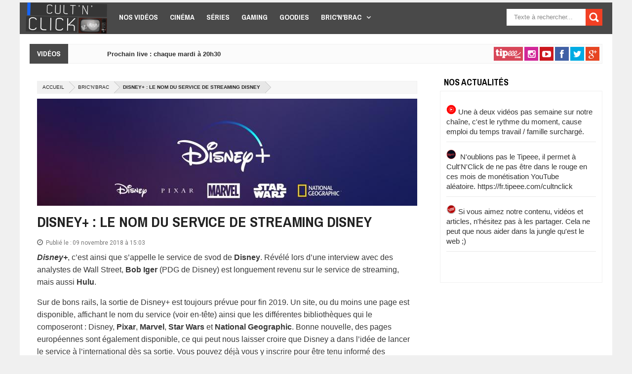

--- FILE ---
content_type: text/html; charset=utf-8
request_url: https://www.cultnclick.com/disney-nom-du-service-streaming-disney
body_size: 10241
content:
<!DOCTYPE html>
<html lang="fr">
	<head>

		<meta content="text/html; charset=UTF-8" http-equiv="Content-Type">

		<!--[if IE]><script type="text/javascript" src="js/ieretrofit.js"></script>

		<![endif]-->

		<!--[if IE]> <script> (function() { var html5 = ("abbr,article,aside,audio,canvas,datalist,details," + "figure,footer,header,hgroup,mark,menu,meter,nav,output," + "progress,section,time,video").split(','); for (var i = 0; i < html5.length; i++) { document.createElement(html5[i]); } try { document.execCommand('BackgroundImageCache', false, true); } catch(e) {} })(); </script> <![endif]-->

		<meta content="width=device-width, initial-scale=1, maximum-scale=1" name="viewport">

		<title>Disney+ : le nom du service de streaming Disney | Cult&#039;n&#039;Click</title>

		<!--[if IE]><script type="text/javascript" src="js/ieretrofit.js"></script>

		<![endif]-->

		<!--[if IE]> <script> (function() { var html5 = ("abbr,article,aside,audio,canvas,datalist,details," + "figure,footer,header,hgroup,mark,menu,meter,nav,output," + "progress,section,time,video").split(','); for (var i = 0; i < html5.length; i++) { document.createElement(html5[i]); } try { document.execCommand('BackgroundImageCache', false, true); } catch(e) {} })(); </script> <![endif]-->

		<style type="text/css" media="all">
@import url("https://www.cultnclick.com/modules/system/system.base.css?q8vhr4");
@import url("https://www.cultnclick.com/modules/system/system.messages.css?q8vhr4");
</style>
<style type="text/css" media="all">
@import url("https://www.cultnclick.com/modules/comment/comment.css?q8vhr4");
@import url("https://www.cultnclick.com/sites/all/modules/date/date_api/date.css?q8vhr4");
@import url("https://www.cultnclick.com/sites/all/modules/date/date_popup/themes/datepicker.1.7.css?q8vhr4");
@import url("https://www.cultnclick.com/modules/field/theme/field.css?q8vhr4");
@import url("https://www.cultnclick.com/modules/node/node.css?q8vhr4");
@import url("https://www.cultnclick.com/modules/search/search.css?q8vhr4");
@import url("https://www.cultnclick.com/modules/user/user.css?q8vhr4");
@import url("https://www.cultnclick.com/sites/all/modules/workflow/workflow_admin_ui/workflow_admin_ui.css?q8vhr4");
@import url("https://www.cultnclick.com/sites/all/modules/views/css/views.css?q8vhr4");
@import url("https://www.cultnclick.com/sites/all/modules/ckeditor/css/ckeditor.css?q8vhr4");
</style>
<style type="text/css" media="all">
@import url("https://www.cultnclick.com/sites/all/modules/ctools/css/ctools.css?q8vhr4");
@import url("https://www.cultnclick.com/sites/all/modules/lightbox2/css/lightbox.css?q8vhr4");
@import url("https://www.cultnclick.com/sites/all/modules/stickynav/css/stickynav.css?q8vhr4");
@import url("https://www.cultnclick.com/sites/all/modules/contact_form_blocks/contact_form_blocks.css?q8vhr4");
@import url("https://www.cultnclick.com/sites/all/modules/social_share_counter/css/ssc.css?q8vhr4");
@import url("https://www.cultnclick.com/sites/all/modules/monthly/css/monthly.css?q8vhr4");
</style>
<link type="text/css" rel="stylesheet" href="https://fonts.googleapis.com/css?family=Roboto|Ubuntu|Open+Sans:400,300,300italic,400italic,600|Oswald:400,300,700|Raleway:400,700,600,500,300|Lato:300,400,700,900|Archivo Narrow:400,700|Merriweather+Sans:300,400,700" media="all" />
<style type="text/css" media="all">
@import url("https://www.cultnclick.com/sites/all/themes/eco/css/font-awesome.min.css?q8vhr4");
@import url("https://www.cultnclick.com/sites/all/themes/eco/css/css_bundle_v2.css?q8vhr4");
@import url("https://www.cultnclick.com/sites/all/themes/eco/css/style.css?q8vhr4");
@import url("https://www.cultnclick.com/sites/all/themes/eco/css/update.css?q8vhr4");
</style>
<script type="text/javascript" src="https://www.cultnclick.com/sites/all/modules/jquery_update/replace/jquery/1.10/jquery.min.js?v=1.10.2"></script>
<script type="text/javascript" src="https://www.cultnclick.com/misc/jquery-extend-3.4.0.js?v=1.10.2"></script>
<script type="text/javascript" src="https://www.cultnclick.com/misc/jquery.once.js?v=1.2"></script>
<script type="text/javascript" src="https://www.cultnclick.com/misc/drupal.js?q8vhr4"></script>
<script type="text/javascript" src="https://www.cultnclick.com/sites/all/modules/jquery_update/replace/ui/external/jquery.cookie.js?v=67fb34f6a866c40d0570"></script>
<script type="text/javascript" src="https://www.cultnclick.com/sites/default/files/languages/fr_zvidHkqhDm7KYMK9l_FSUF90DMeWPA0Ai5d2ioxGDbk.js?q8vhr4"></script>
<script type="text/javascript" src="https://www.cultnclick.com/sites/all/modules/lightbox2/js/lightbox.js?q8vhr4"></script>
<script type="text/javascript" src="https://www.cultnclick.com/sites/all/modules/stickynav/js/stickynav.js?q8vhr4"></script>
<script type="text/javascript" src="https://www.cultnclick.com/sites/all/modules/saveguard/saveguard.js?q8vhr4"></script>
<script type="text/javascript" src="https://www.cultnclick.com/sites/all/modules/captcha/captcha.js?q8vhr4"></script>
<script type="text/javascript" src="https://www.cultnclick.com/sites/all/modules/google_analytics/googleanalytics.js?q8vhr4"></script>
<script type="text/javascript">
<!--//--><![CDATA[//><!--
(function(i,s,o,g,r,a,m){i["GoogleAnalyticsObject"]=r;i[r]=i[r]||function(){(i[r].q=i[r].q||[]).push(arguments)},i[r].l=1*new Date();a=s.createElement(o),m=s.getElementsByTagName(o)[0];a.async=1;a.src=g;m.parentNode.insertBefore(a,m)})(window,document,"script","https://www.google-analytics.com/analytics.js","ga");ga("create", "UA-74989154-1", {"cookieDomain":"auto"});ga("set", "anonymizeIp", true);ga("send", "pageview");
//--><!]]>
</script>
<script type="text/javascript" src="https://www.cultnclick.com/sites/all/modules/monthly/js/monthly.js?q8vhr4"></script>
<script type="text/javascript" src="https://www.cultnclick.com/sites/all/modules/monthly/js/monthly_script.js?q8vhr4"></script>
<script type="text/javascript" src="https://www.cultnclick.com/sites/all/themes/eco/js/jquery.min.js?q8vhr4"></script>
<script type="text/javascript" src="https://www.cultnclick.com/sites/all/themes/eco/js/flexslider.js?q8vhr4"></script>
<script type="text/javascript" src="https://www.cultnclick.com/sites/all/themes/eco/js/jquery.flickr.js?q8vhr4"></script>
<script type="text/javascript" src="https://www.cultnclick.com/sites/all/themes/eco/js/modernizr.js?q8vhr4"></script>
<script type="text/javascript" src="https://www.cultnclick.com/sites/all/themes/eco/js/caroufredsel.js?q8vhr4"></script>
<script type="text/javascript" src="https://www.cultnclick.com/sites/all/themes/eco/js/sandbox.js?q8vhr4"></script>
<script type="text/javascript" src="https://www.cultnclick.com/sites/all/themes/eco/js/widgets.js?q8vhr4"></script>
<script type="text/javascript" src="https://www.cultnclick.com/sites/all/themes/eco/js/tinynav.min.js?q8vhr4"></script>
<script type="text/javascript" src="https://www.cultnclick.com/sites/all/themes/eco/js/update.js?q8vhr4"></script>
<script type="text/javascript" src="https://www.cultnclick.com/sites/all/themes/eco/js/script.js?q8vhr4"></script>
<script type="text/javascript">
<!--//--><![CDATA[//><!--
jQuery.extend(Drupal.settings, {"basePath":"\/","pathPrefix":"","ajaxPageState":{"theme":"eco","theme_token":"AYIaRR-ICJO-vRQ8nBDqYGXtMZBoiR8eCiY1KygeaoI","js":{"sites\/all\/modules\/social_share_counter\/js\/ssc_main.js":1,"sites\/all\/modules\/social_share_counter\/js\/ssc_floating_navigation.js":1,"modules\/statistics\/statistics.js":1,"https:\/\/apis.google.com\/js\/plusone.js":1,"sites\/all\/modules\/jquery_update\/replace\/jquery\/1.10\/jquery.min.js":1,"misc\/jquery-extend-3.4.0.js":1,"misc\/jquery.once.js":1,"misc\/drupal.js":1,"sites\/all\/modules\/jquery_update\/replace\/ui\/external\/jquery.cookie.js":1,"public:\/\/languages\/fr_zvidHkqhDm7KYMK9l_FSUF90DMeWPA0Ai5d2ioxGDbk.js":1,"sites\/all\/modules\/lightbox2\/js\/lightbox.js":1,"sites\/all\/modules\/stickynav\/js\/stickynav.js":1,"sites\/all\/modules\/saveguard\/saveguard.js":1,"sites\/all\/modules\/captcha\/captcha.js":1,"sites\/all\/modules\/google_analytics\/googleanalytics.js":1,"0":1,"sites\/all\/modules\/monthly\/js\/monthly.js":1,"sites\/all\/modules\/monthly\/js\/monthly_script.js":1,"sites\/all\/themes\/eco\/js\/jquery.min.js":1,"sites\/all\/themes\/eco\/js\/flexslider.js":1,"sites\/all\/themes\/eco\/js\/jquery.flickr.js":1,"sites\/all\/themes\/eco\/js\/modernizr.js":1,"sites\/all\/themes\/eco\/js\/caroufredsel.js":1,"sites\/all\/themes\/eco\/js\/sandbox.js":1,"sites\/all\/themes\/eco\/js\/widgets.js":1,"sites\/all\/themes\/eco\/js\/tinynav.min.js":1,"sites\/all\/themes\/eco\/js\/update.js":1,"sites\/all\/themes\/eco\/js\/script.js":1},"css":{"modules\/system\/system.base.css":1,"modules\/system\/system.messages.css":1,"modules\/comment\/comment.css":1,"sites\/all\/modules\/date\/date_api\/date.css":1,"sites\/all\/modules\/date\/date_popup\/themes\/datepicker.1.7.css":1,"modules\/field\/theme\/field.css":1,"modules\/node\/node.css":1,"modules\/search\/search.css":1,"modules\/user\/user.css":1,"sites\/all\/modules\/workflow\/workflow_admin_ui\/workflow_admin_ui.css":1,"sites\/all\/modules\/views\/css\/views.css":1,"sites\/all\/modules\/ckeditor\/css\/ckeditor.css":1,"sites\/all\/modules\/ctools\/css\/ctools.css":1,"sites\/all\/modules\/lightbox2\/css\/lightbox.css":1,"sites\/all\/modules\/stickynav\/css\/stickynav.css":1,"sites\/all\/modules\/contact_form_blocks\/contact_form_blocks.css":1,"sites\/all\/modules\/social_share_counter\/css\/font-awesome.min.css":1,"sites\/all\/modules\/social_share_counter\/css\/ssc.css":1,"sites\/all\/modules\/monthly\/css\/monthly.css":1,"https:\/\/fonts.googleapis.com\/css?family=Roboto|Ubuntu|Open+Sans:400,300,300italic,400italic,600|Oswald:400,300,700|Raleway:400,700,600,500,300|Lato:300,400,700,900|Archivo Narrow:400,700|Merriweather+Sans:300,400,700":1,"sites\/all\/themes\/eco\/css\/font-awesome.min.css":1,"sites\/all\/themes\/eco\/css\/css_bundle_v2.css":1,"sites\/all\/themes\/eco\/css\/style.css":1,"sites\/all\/themes\/eco\/css\/typography.css":1,"sites\/all\/themes\/eco\/css\/update.css":1}},"lightbox2":{"rtl":"0","file_path":"\/(\\w\\w\/)public:\/","default_image":"\/sites\/all\/modules\/lightbox2\/images\/brokenimage.jpg","border_size":10,"font_color":"000","box_color":"fff","top_position":"","overlay_opacity":"0.8","overlay_color":"000","disable_close_click":1,"resize_sequence":0,"resize_speed":400,"fade_in_speed":400,"slide_down_speed":600,"use_alt_layout":0,"disable_resize":0,"disable_zoom":0,"force_show_nav":0,"show_caption":1,"loop_items":0,"node_link_text":"View Image Details","node_link_target":0,"image_count":"Image !current of !total","video_count":"Video !current of !total","page_count":"Page !current of !total","lite_press_x_close":"press \u003Ca href=\u0022#\u0022 onclick=\u0022hideLightbox(); return FALSE;\u0022\u003E\u003Ckbd\u003Ex\u003C\/kbd\u003E\u003C\/a\u003E to close","download_link_text":"","enable_login":false,"enable_contact":false,"keys_close":"c x 27","keys_previous":"p 37","keys_next":"n 39","keys_zoom":"z","keys_play_pause":"32","display_image_size":"original","image_node_sizes":"()","trigger_lightbox_classes":"","trigger_lightbox_group_classes":"","trigger_slideshow_classes":"","trigger_lightframe_classes":"","trigger_lightframe_group_classes":"","custom_class_handler":0,"custom_trigger_classes":"","disable_for_gallery_lists":true,"disable_for_acidfree_gallery_lists":true,"enable_acidfree_videos":true,"slideshow_interval":5000,"slideshow_automatic_start":true,"slideshow_automatic_exit":true,"show_play_pause":true,"pause_on_next_click":false,"pause_on_previous_click":true,"loop_slides":false,"iframe_width":600,"iframe_height":400,"iframe_border":1,"enable_video":0,"useragent":"Mozilla\/5.0 (Macintosh; Intel Mac OS X 10_15_7) AppleWebKit\/537.36 (KHTML, like Gecko) Chrome\/131.0.0.0 Safari\/537.36; ClaudeBot\/1.0; +claudebot@anthropic.com)"},"stickynav":{"selector":"#header-wrapper .sticky-header"},"saveguard":{"msg":"Un formulaire a \u00e9t\u00e9 modifi\u00e9 sans \u00eatre valid\u00e9."},"urlIsAjaxTrusted":{"\/disney-nom-du-service-streaming-disney":true},"SSC":{"share":"https:\/\/www.cultnclick.com\/social_share_counter\/share","page":"https:\/\/www.cultnclick.com\/disney-nom-du-service-streaming-disney","isClean":1},"googleanalytics":{"trackOutbound":1,"trackMailto":1,"trackDownload":1,"trackDownloadExtensions":"7z|aac|arc|arj|asf|asx|avi|bin|csv|doc(x|m)?|dot(x|m)?|exe|flv|gif|gz|gzip|hqx|jar|jpe?g|js|mp(2|3|4|e?g)|mov(ie)?|msi|msp|pdf|phps|png|ppt(x|m)?|pot(x|m)?|pps(x|m)?|ppam|sld(x|m)?|thmx|qtm?|ra(m|r)?|sea|sit|tar|tgz|torrent|txt|wav|wma|wmv|wpd|xls(x|m|b)?|xlt(x|m)|xlam|xml|z|zip"},"statistics":{"data":{"nid":"2470"},"url":"\/modules\/statistics\/statistics.php"}});
//--><!]]>
</script>
<meta http-equiv="Content-Type" content="text/html; charset=utf-8" />
<meta name="Generator" content="Drupal 7 (http://drupal.org)" />
<link rel="canonical" href="/disney-nom-du-service-streaming-disney" />
<link rel="shortlink" href="/node/2470" />
<script src="https://www.google.com/recaptcha/api.js?hl=fr" async="async" defer="defer"></script>
<link rel="shortcut icon" href="https://www.cultnclick.com/sites/default/files/5cdb022259dda6e1dcfbcd2ca0305747c05363c674d59950e4pimgpsh_fullsize_distr.png" type="image/png" />
<link href="https://www.cultnclick.com/sites/all/themes/eco/css/color-scheme/default.css" rel="stylesheet" type="text/css" id="skin" data-baseurl="https://www.cultnclick.com/sites/all/themes/eco" />

		
	</head>

	<body class="html not-front not-logged-in one-sidebar sidebar-second page-node page-node- page-node-2470 node-type-article"  >

		<div id="outer-wrapper">

			<div id="skip-link"><a href="#main-content" class="element-invisible element-focusable">Aller au contenu principal</a></div>

			<div class="clear"></div>
<header id="header-wrapper">
    <div class="sticky-header">

<nav class="nav">
    <div id="header-fix">
                <div id="header-title">
                <div class="header section" id="header">
                        <div class="widget Header">
                                <div id="header-inner"><a href="https://www.cultnclick.com"><img alt="Cult'n'Click" id="Header1_headerimg" src="https://www.cultnclick.com/sites/default/files/logo_0.png" ></a></div>
                        </div>
                </div>
        </div>
            </div>
      <div class="region region-main-menu">
    <div class="block block-system block-menu"   ><ul class="sub-menu"><li class="first leaf"><a href="/categories/nos-videos" title="">Nos vidéos</a></li>
<li class="leaf"><a href="/categories/cinema" title="">Cinéma</a></li>
<li class="leaf"><a href="/categories/serie" title="">Séries</a></li>
<li class="leaf"><a href="/categories/gaming" title="">Gaming</a></li>
<li class="leaf"><a href="/categories/goodies" title="">Goodies</a></li>
<li class="last expanded"><a href="/categories/bricnbrac" title="">Bric&#039;N&#039;Brac</a><ul class="sub-menu"><li class="first leaf"><a href="/categories/manga" title="">Manga</a></li>
<li class="leaf"><a href="/categories/anime" title="">Anime</a></li>
<li class="leaf"><a href="/categories/comics" title="">Comics</a></li>
<li class="last leaf"><a href="/categories/sport" title="">Sport</a></li>
</ul></li>
</ul></div>  </div>
    <div id="searchformfix">
	  <div class="region region-search">
    <div class="block block-search"   ><form action="/disney-nom-du-service-streaming-disney" method="post" id="search-block-form" accept-charset="UTF-8"><div><div class="container-inline">
      <h2 class="element-invisible">Formulaire de recherche</h2>
    <div class="form-item form-type-textfield form-item-search-block-form">
 <input title="Indiquer les termes à rechercher" id="mod-search-searchword" onblur="if (this.value == &#039;&#039;) {this.value = &#039;Search&#039;;}" onfocus="if (this.value == &#039;Search&#039;) {this.value = &#039;&#039;;}" type="text" name="search_block_form" value="Rechercher" size="15" maxlength="128" class="form-text" />
</div>
<div class="form-actions form-wrapper" id="edit-actions"><input type="submit" id="edit-submit" name="op" value="Rechercher" class="form-submit" /></div><input type="hidden" name="form_build_id" value="form-7rypyUioqJSkRjDXJWG1N7OXx8mCrjU5xGYZvRqkSCw" />
<input type="hidden" name="form_id" value="search_block_form" />
</div>
</div></form></div>  </div>
</div>
</nav>
    </div>
</header>
<div class="clear"></div>
<div id="content-wrapper">
		<div class="section" id="news-wrapper">
		<div class="widget HTML">
			<div class="widget-content">
			  <div class="region region-news-ticker">
    <div class="tickerwrapper block block-views" ><div class="tickhead">VIDÉOS</div><div class="ticker2">
	<div class="ticker-con">
		<div class="news-ticker">
			<div id="news2" class="">
				<div class="tag-ct2">
					<div class="caroufredsel_wrapper caroufredsel-news">
					    <ul>          <li class="">  
          <div class="inner-content">
	<h3>Prochain live : chaque mardi à 20h30</h3>
	<!--<span class="post-meta">Programme</span>-->
</div>  </li>
      </ul>					</div>
				</div>
			</div>
		</div>
	</div>
</div>
</div>  </div>
			</div>
		</div>
	</div>
				<div class="social-clear">
		<a class="tipeeeBtn smGlobalBtn" target="blank_" href="https://fr.tipeee.com/cultnclick"></a>
<a class="instagramBtn smGlobalBtn" target="blank_" href="https://www.instagram.com/cultnclick/"></a>
<a class="youtubeBtn smGlobalBtn" target="blank_" href="https://www.youtube.com/user/CultNClick"></a>
<a class="facebookBtn smGlobalBtn" target="blank_" href="https://www.facebook.com/cultnclick"></a>
<a class="twitterBtn smGlobalBtn" target="blank_" href="https://twitter.com/CultNClick"></a>
<a class="googleplusBtn smGlobalBtn" target="blank_" href="https://plus.google.com/106139538075726561932"></a>
<!--<a class="rssBtn smGlobalBtn" href="social-media-profile-url"></a>
<a class="linkedinBtn smGlobalBtn" href="social-media-profile-url"></a>
<a class="pinterestBtn smGlobalBtn" href="social-media-profile-url"></a>
<a class="tumblrBtn smGlobalBtn" href="social-media-profile-url"></a>-->	</div>
	<div class="clear"></div>
	




		<div class="clear"></div>
	<div id="tagpost-wrapper">
		<div class="hide section" id="tw"></div>
	</div>
	<div class="clear"></div>
	<!-- Main wrapper -->
	<div id="main-wrapper">
				<div id="slider-fix"></div>
		<div class="clear"></div>
				<div class="widget-contents">
									  <div class="region region-content">
    <div class="block block-system"   >
<div class="post-outer">
  <article class="single post hentry">
    <div class="breadcrumb"><span class="crumbs"><span class="crust" typeof="v:Breadcrumb"><a class="crumb" href="/">Accueil</a>  <span class="arrow"><span>&gt;</span></span></span><span class="crust" typeof="v:Breadcrumb"><a class="crumb" href="/categories/bricnbrac">Bric&#039;N&#039;Brac</a>  <span class="arrow"><span>&gt;</span></span></span><span class="crust"><a class="crumb" class="crumb"><span>Disney+ : le nom du service de streaming Disney</span></a><span class="arrow"><span></span></span></span></span></div>    <div>
            <div class="field field-name-field-image-entete field-type-image field-label-hidden"><div class="field-items"><div class="field-item even"><img typeof="foaf:Image" src="https://www.cultnclick.com/sites/default/files/styles/image_article/public/disney_0.jpg?itok=95lpZRTo" width="770" height="217" alt="" /></div></div></div>      <h1 class="post-title entry-title"><span itemprop="headline">Disney+ : le nom du service de streaming Disney</span></h1>
      <div class="postmeta">
        <div class="postmeta-primary"><span class="date">Publié le : <span class="meta_date">09 novembre 2018 à 15:03</span></span></div>
      </div>
      <div class="post-body">
        <div id="body-post">
          <div itemprop="articleBody">
            <div dir="ltr" style="text-align: left;">
              <div dir="ltr" style="text-align: left;" trbidi="on">
                
                <div class="field field-name-body field-type-text-with-summary field-label-hidden"><div class="field-items"><div class="field-item even" property="content:encoded"><p><em><strong>Disney+</strong></em>, c’est ainsi que s’appelle le service de svod de <strong>Disney</strong>. Révélé lors d’une interview avec des analystes de Wall Street,<strong> Bob Iger</strong> (PDG de Disney) est longuement revenu sur le service de streaming, mais aussi <strong>Hulu</strong>.</p>
<p>Sur de bons rails, la sortie de Disney+ est toujours prévue pour fin 2019. Un site, ou du moins une page est disponible, affichant le nom du service (voir en-tête) ainsi que les différentes bibliothèques qui le composeront : Disney, <strong>Pixar</strong>, <strong>Marvel</strong>, <strong>Star Wars</strong> et <strong>National Geographic</strong>. Bonne nouvelle, des pages européennes sont également disponible, ce qui peut nous laisser croire que Disney a dans l’idée de lancer le service à l’international dès sa sortie. Vous pouvez déjà vous y inscrire pour être tenu informé des dernières actualités de la plateforme. Bob Iger a annoncé que plus d’informations seront dévoilées en avril prochain lors d’une réunion d’investisseurs.</p>
<p><a class="gie-single" href="http://www.gettyimages.be/detail/113525143" id="FaTCgPKsSCl_malVHUjCpw" style="color:#a7a7a7;text-decoration:none;font-weight:normal !important;border:none;display:inline-block;" target="_blank">Embed from Getty Images</a></p>
<script>
<!--//--><![CDATA[// ><!--
window.gie=window.gie||function(c){(gie.q=gie.q||[]).push(c)};gie(function(){gie.widgets.load({id:'FaTCgPKsSCl_malVHUjCpw',sig:'B-gH-3iXgXGMHAksQn8wQ3RB9OE-vIdWHiZ7p_ggV-g=',w:'397px',h:'594px',items:'113525143',caption: true ,tld:'be',is360: false })});
//--><!]]>
</script><script src="//embed-cdn.gettyimages.com/widgets.js" charset="utf-8" async=""></script><p>Concernant Hulu, que Disney contrôle désormais à 60% avec le rachat de la <strong>FOX</strong>, le puissant patron de Mickey a précisé que Disney investira dans la plateforme ainsi que de la rendre disponible à l’international. Concernant le contenu, Hulu sera plutôt axé divertissement général, là où Disney+ sera un service orienté familial. On peut donc imaginer que le contenu acquis avec la FOX trouvera sa place sur Hulu. Une discussion avec les deux autres investisseurs, <strong>AT&amp;T</strong> (30%) et<strong> Comcast</strong> (10%), sera organisée pour préparer l’avenir à long terme de la plateforme.</p>
<p>Fin de mandat prévu en 2021, Bob Iger peut voir Disney+ comme son dernier bébé, fruit de toutes les acquisitions qu'il aura supervisé depuis ses débuts en tant que PDG. Coté consommateurs, on râlera un peu de la division de contenu qui ne s'annonce pas pratique du tout. Mais le plus embêté sera surement <strong>Netflix</strong>, qui voit la un concurrent (très) sérieux préparer un démarrage canon.</p>
</div></div></div><div class="field field-name-field-s-lection-du-r-dac-chef field-type-list-boolean field-label-hidden"><div class="field-items"><div class="field-item even"></div></div></div><aside class="ssc-container">
    <div class="sharebox" data-url="https://www.cultnclick.com/disney-nom-du-service-streaming-disney" data-text="Disney+ : le nom du service de streaming Disney">
      <div class="count">
        <div class="counts">0</div>
        <span class="sharetext">Partages</span>
      </div>
      <div class="share-button-wrapper">
      <a href="javascript:;" class="csbuttons" data-type="facebook" data-count="true">
        <span class="fa-facebook-square">
          <span	class="expanded-text">Partager sur Facebook</span>
          <span	class="alt-text-facebook">Share</span>
        </span>
      </a>
      <a href="javascript:;" class="csbuttons" data-type="twitter" data-txt="Disney+ : le nom du service de streaming Disney" data-via="Cult'n'Click" data-count="true">
        <span class="fa-twitter">
          <span class="expanded-text-twitter">Partager sur Twitter</span>
          <span	class="alt-text-tweet">Tweet</span>
        </span>
      </a>
      <a href="javascript:;" style="display:none;" class="csbuttons" data-type="whatsapp" data-txt="Disney+ : le nom du service de streaming Disney" data-via="Cult'n'Click" data-count="true">
        <span class="fa-whatsapp">
          <span class="expanded-text-whatsapp">Share</span>
          <span	class="alt-text-whatsapp">Share</span>
        </span>
      </a>
      <div class="secondary">
        <a href="javascript:;" class="csbuttons" data-type="google" data-count="true">
          <span class="fa-google-plus "></span>
        </a>
        <a href="javascript:;" class="csbuttons" data-type="linkedin" data-txt="Disney+ : le nom du service de streaming Disney" data-count="true">
          <span class="fa-linkedin-square "></span>
        </a>
        <a href="javascript:;" class="csbuttons" data-type="stumbleupon" data-txt="Disney+ : le nom du service de streaming Disney" data-count="true">
          <span class="fa-stumbleupon "></span>
        </a>
        <a href="javascript:;" class="csbuttons" data-type="pinterest" data-txt="Disney+ : le nom du service de streaming Disney" data-count="true">
          <span class="fa-pinterest "></span>
        </a>
        <a class="switch2" href="javascript:;"></a>
      </div>
      <a class="switch" href="javascript:;"></a>
      </div>
    </div>
</aside>              </div>
            </div>
          </div>
        </div>
        <div class="postftag">
          <a href="/tags-contenu/disney" typeof="skos:Concept" property="rdfs:label skos:prefLabel" datatype="">Disney</a><a href="/tags-contenu/disney-1" typeof="skos:Concept" property="rdfs:label skos:prefLabel" datatype="">Disney+</a><a href="/tags-contenu/bob-iger" typeof="skos:Concept" property="rdfs:label skos:prefLabel" datatype="">Bob Iger</a><a href="/tags-contenu/hulu" typeof="skos:Concept" property="rdfs:label skos:prefLabel" datatype="">Hulu</a>        </div>
        <div style="clear: both;"></div>
      </div>
      <div class="post_byfix">
        <div class="post_by">
          <div class="post_byimz">
            <span class="author">  <div class="user-picture">
    <img typeof="foaf:Image" src="https://www.cultnclick.com/sites/default/files/styles/thumbnail/public/pictures/picture-26-1525681532.jpg?itok=Sru7TShk" alt="Portrait de Medjaii" title="Portrait de Medjaii" />  </div>
</span>
          </div>
          <div class="author-name"><span rel="sioc:has_creator"><span class="username" xml:lang="" about="/users/medjaii" typeof="sioc:UserAccount" property="foaf:name" datatype="">Medjaii</span></span></div>
          <p>« Make ten men feel like a hundred. » Rédacteur</p>
                    <div id="authorsn">
            <p>
                                <a class="twittersn authorsn" href="https://twitter.com/@Medjaii_" target="_blank"></a>
                            </p>
          </div>
        </div>
      </div>
      <div class="padding-bottom-40"></div>
    </div>
  </article>
  <div id="relatedpostsjp">
    <div id="relatedposts">
      <div class="relhead">
        <h4><span>Idées de lecture</span></h4>
      </div>
      <ul><li><a class="jdlunya" href="/indiana-jones-5-date-scenariste"><span class="gmbrrltd"><img alt="" typeof="foaf:Image" src="https://www.cultnclick.com/sites/default/files/styles/image_200x150/public/images/entete/indiana_jones.jpg?itok=NwLgL_ln" width="200" height="150" /></span><strong>Indiana Jones 5 a une date et un scénariste</strong></a></li><li><a class="jdlunya" href="/witcher-quel-casting-serie"><span class="gmbrrltd"><img alt="" typeof="foaf:Image" src="https://www.cultnclick.com/sites/default/files/styles/image_200x150/public/images/entete/vignette_the_witcher_quel_casting.jpg?itok=nY0LF93Q" width="200" height="150" /></span><strong>The Witcher : quel casting dans la série ?</strong></a></li><li><a class="jdlunya" href="/analyse-du-trailer-last-jedi"><span class="gmbrrltd"><img alt="" typeof="foaf:Image" src="https://www.cultnclick.com/sites/default/files/styles/image_200x150/public/images/entete/rey_vign.jpg?itok=H4qyWHY_" width="200" height="150" /></span><strong>Analyse du trailer de The Last Jedi</strong></a></li><li><a class="jdlunya" href="/nba-all-star-2017-selections-est-ouest"><span class="gmbrrltd"><img alt="" typeof="foaf:Image" src="https://www.cultnclick.com/sites/default/files/styles/image_200x150/public/images/entete/md-bnb-allstars2017roster-2_0.jpg?itok=uFV-2JSM" width="200" height="150" /></span><strong>NBA All-Star 2017 : les sélections est et ouest</strong></a></li></ul>    </div>
  </div>
    <a class='prop_inscr' href='/user'>Connectez-vous ou inscrivez-vous pour publier un commentaire</a>  </div>

<!-- End main content -->
</div>  </div>
					</div>
		<div class="clear"></div>
			</div>
			<div id="sidebar-wrapper">
		  <div class="region region-sidebar-second">
    <div class="block block-block" id="bloc-notes"  data-color=""><div class="section"><div class="widget"><h2 class="block-title"><span>Nos actualités</span></h2><div class="widget-content"><p><img alt="" src="/sites/default/files/images/raw.png" style="width: 20px; height: 20px;" /> Une à deux vidéos pas semaine sur notre chaîne, c'est le rythme du moment, cause emploi du temps travail / famille surchargé.</p>
<p><img alt="" src="/sites/default/files/images/ec32f6_ee27a9e0e1f64e8f8adcbf1599b8c967_mv2.png_256" style="width: 20px; height: 20px;" />  N'oublions pas le Tipeee, il permet à Cult'N'Click de ne pas être dans le rouge en ces mois de monétisation YouTube aléatoire. https://fr.tipeee.com/cultnclick</p>
<p><img alt="" src="/sites/default/files/images/coming-soon.png" style="width: 20px; height: 20px;" /> Si vous aimez notre contenu, vidéos et articles, n'hésitez pas à les partager. Cela ne peut que nous aider dans la jungle qu'est le web ;)</p>
<p> </p>
</div></div></div></div><div class="clear"></div>  </div>
	</div>
		<div class="clear"></div>
		<div class="clear"></div>
</div>
<!-- end content-wrapper -->
<!-- end outer-wrapper -->
<footer id="footer-wrapper">
	<div id="footer-wrap">
				<div class="footer-bottom">
			<div id="footer-widgetfix">
				  <div class="region region-footer">
    <div class="footer-widget block block-block" id="footx1" ><div class="footer section"><div class="widget"><h2 class="block-title"><span>Présentation du site</span></h2><div class="widget-content" ><p><a href="#"><img alt="Logo" id="Image1_img" src="/sites/default/files/logo_0.png" /></a></p>
<p><span style="font-size:14px">Animée par BigB et Kere, fondée en juillet 2013, Cult'N'Click est une chaîne YouTube dédiée au cinéma et aux séries, et un site rassemblant notre contenu et les articles d'une rédaction de passionnés composée de Kere, Marquis Daily et Medjaii.</span></p>
</div></div></div></div><div class="footer-widget block block-views" id="footx2" ><div class="footer section"><div class="widget"><h2 class="block-title"><span>Articles aléatoires</span></h2><div class="widget-content" ><div class="view view-block-article view-id-block_article view-display-id-block_random_post view-dom-id-c19c78d88f906144050aa52faf7a579d">
        
  
  
      <div class="view-content">
          <ul class="random-posts">          <li class="">  
          <a href="/game-thrones-notre-avis-lepisode-5-saison-6" rel="nofollow"><img alt="Game of Thrones, notre avis sur l&#039;épisode 5 de la saison 6" src="https://www.cultnclick.com/sites/default/files/styles/mini_carre_60x60/public/images/entete/hbo_game_of_thrones_s06e05_5.jpg?itok=CEggrJbG"></a>
<div>
	<a href="/game-thrones-notre-avis-lepisode-5-saison-6" rel="nofollow" title="Game of Thrones, notre avis sur l&#039;épisode 5 de la saison 6">Game of Thrones, notre avis sur l&#039;épisode 5 de la saison 6</a>
</div>
<div class="clear"></div>  </li>
          <li class="">  
          <a href="/nouveau-trailer-assassins-creed-odyssey" rel="nofollow"><img alt="Un nouveau trailer pour Assassin&#039;s Creed Odyssey" src="https://www.cultnclick.com/sites/default/files/styles/mini_carre_60x60/public/images/entete/assassins_creed_odyssey_-_kassandra.jpg?itok=ZAWbs3Ws"></a>
<div>
	<a href="/nouveau-trailer-assassins-creed-odyssey" rel="nofollow" title="Un nouveau trailer pour Assassin&#039;s Creed Odyssey">Un nouveau trailer pour Assassin&#039;s Creed Odyssey</a>
</div>
<div class="clear"></div>  </li>
          <li class="">  
          <a href="/walking-dead-nos-theories-previsions-suite-saison-6" rel="nofollow"><img alt="The Walking Dead : nos théories et prévisions pour la suite de la saison 6" src="https://www.cultnclick.com/sites/default/files/styles/mini_carre_60x60/public/images/entete/cnc_wd2.png?itok=c7Vdnc-2"></a>
<div>
	<a href="/walking-dead-nos-theories-previsions-suite-saison-6" rel="nofollow" title="The Walking Dead : nos théories et prévisions pour la suite de la saison 6">The Walking Dead : nos théories et prévisions pour la suite de la saison 6</a>
</div>
<div class="clear"></div>  </li>
      </ul>    </div>
  
  
  
  
  
  
</div></div></div></div></div><div class="footer-widget block block-block" id="footx3" ><div class="footer section"><div class="widget"><h2 class="block-title"><span>Annonce du site</span></h2><div class="widget-content" ><div class="video vfooter">
<iframe src="https://www.youtube.com/embed/fDtlDNHigDs"></iframe></div>
</div></div></div></div><div class="footer-widget block block-contact-form-blocks" id="footx4" ><div class="footer section"><div class="widget"><h2 class="block-title"><span>Nous contacter</span></h2><div class="widget-content" ><form class="user-info-from-cookie contact-form" action="/disney-nom-du-service-streaming-disney" method="post" id="contact-site-form" accept-charset="UTF-8"><div><div class="form-item form-type-textfield form-item-name">
  <label for="edit-name">Votre nom <span class="form-required" title="Ce champ est requis.">*</span></label>
 <input class="input-contact-form form-text required" type="text" id="edit-name" name="name" value="" size="60" maxlength="255" />
</div>
<div class="form-item form-type-textfield form-item-mail">
  <label for="edit-mail">Votre adresse de courriel <span class="form-required" title="Ce champ est requis.">*</span></label>
 <input class="input-contact-form form-text required" type="text" id="edit-mail" name="mail" value="" size="60" maxlength="255" />
</div>
<div class="form-item form-type-textfield form-item-subject">
  <label for="edit-subject">Objet <span class="form-required" title="Ce champ est requis.">*</span></label>
 <input class="input-contact-form form-text required" type="text" id="edit-subject" name="subject" value="" size="60" maxlength="255" />
</div>
<div class="form-item form-type-textarea form-item-message">
  <label for="edit-message">Message <span class="form-required" title="Ce champ est requis.">*</span></label>
 <div class="form-textarea-wrapper resizable"><textarea class="message-contact-form form-textarea required" name="message" id="edit-message" cols="60" rows="5"></textarea></div>
</div>
<input type="hidden" name="form_build_id" value="form-dW0YAvLg7MXZGgZV3pS3QwBEP7cMg_lt14Vx9fdRiZ0" />
<input type="hidden" name="form_id" value="contact_site_form" />
<fieldset class="captcha form-wrapper"><legend><span class="fieldset-legend">CAPTCHA</span></legend><div class="fieldset-wrapper"><div class="fieldset-description">This question is for testing whether or not you are a human visitor and to prevent automated spam submissions.</div><input type="hidden" name="captcha_sid" value="11905054" />
<input type="hidden" name="captcha_token" value="a293fe2d3f383722a35bfc3778bfcf77" />
<input type="hidden" name="captcha_response" value="Google no captcha" />
<div class="g-recaptcha" data-sitekey="6LfDaRQUAAAAALW79HoCNh3-rOQ2dvXXADq5bSao" data-theme="light" data-type="image"></div><input type="hidden" name="captcha_cacheable" value="1" />
</div></fieldset>
<div class="form-actions form-wrapper" id="edit-actions--2"><input class="btn btn-success contact-form-button form-submit" type="submit" id="edit-submit--2" name="op" value="Envoyer le message" /></div></div></form></div></div></div></div>  </div>
			</div>
		</div>
			</div>
	<div id="footerfix">
		<div id="credit">
			<div class="credit-left">
				<div id="creditfix">
					<div class="cpright">
						Copyright © 2016 Elégie All Right Reserved 					</div>
														</div>
			</div>
			<div class="credit-right">
				<div id="scroll" style="display: none;">
					<span>Scroll to Top</span>
				</div>
			</div>
		</div>
	</div>
</footer><script type="text/javascript" src="https://www.cultnclick.com/sites/all/modules/social_share_counter/js/ssc_main.js?1769252536"></script>
<script type="text/javascript" src="https://www.cultnclick.com/sites/all/modules/social_share_counter/js/ssc_floating_navigation.js?1769252536"></script>
<script type="text/javascript" src="https://www.cultnclick.com/modules/statistics/statistics.js?q8vhr4"></script>
<script type="text/javascript" src="https://apis.google.com/js/plusone.js?q8vhr4"></script>

		</div>

		<div class="clear"></div>

	</body>

</html>

--- FILE ---
content_type: text/html; charset=UTF-8
request_url: https://embed.gettyimages.com/embed/113525143?et=FaTCgPKsSCl_malVHUjCpw&tld=be&sig=B-gH-3iXgXGMHAksQn8wQ3RB9OE-vIdWHiZ7p_ggV-g=&caption=true&ver=2
body_size: 8114
content:



<!DOCTYPE html>
<html>
  <head>
    <base target="_parent" />
    <title>The 20th Annual Nautica Malibu Triathlon for the Elizabeth Glaser Pediatric AIDS Foundation [Getty Images]</title>
    <meta http-equiv="X-UA-Compatible" content="IE=edge,chrome=1" />
    <meta name="robots" content="noindex, follow" />
    <meta name="viewport" content="width=device-width, initial-scale=1.0" />
    <!--[if lt IE 10]>
    <script src="//html5shiv.googlecode.com/svn/trunk/html5.js"></script>
    <![endif]-->
    <meta name="twitter:card" content="photo" />
    <meta name="twitter:site" content="@GettyImages" />
    <meta name="twitter:title" content="113525143 / Jesse Grant / WireImage" />
    <meta property="og:description" content="Jesse Grant / WireImage" />
    <meta property="og:image" content="https://embed-cdn.gettyimages.com/photos/bob-iger-during-the-20th-annual-nautica-malibu-triathlon-for-the-picture-id113525143?k=6&amp;m=113525143&amp;s=594x594&amp;w=0&amp;h=2Dul_n-m7NCFoGo5RTDM5Rta_bybFUYIfvl5aahtil8=&amp;Expires=1769302800&amp;Key-Pair-Id=APKAIJLYLGZE3LWJLKRA&amp;Signature=FbBVaxv9jU4JxGdGYI1PUKkvkp96YT88EROwDpt53qeD8eJ0RfuqtMe188EVEIoxGJ7tNS9wJdgGBseCRuQN4YT3h8RhF7KDKsDAQU8~ahDttSEoBrI~3rrzqsxJCfQsiPpjiV~v6~hW5y-Xyi8xJh~~8aYocf1ofz2Pf1BwmPICbrWRv~f~5J46RV7n2sR0pWURp9Syj7kIZyBL5wTJBv1u8zfHeU7wg1dU6RHjRCx1ntmMTxhXkwjdfNeIEVdkHllSGDppQAJJTSTkZaolUMGuw6Q7wiOZt8bMac508a838qJ88sedQUXARAVKRQtizn4cTYuAFKEgbfa~1OcLLhmDa5niDhwUOB-eAIiQQRIgGMQvjp2DIvokPRpIiUrTvEM1i6KfqT2jl-JCJ~HZbmTPMMBSFyDahelIpb~Xs6tWoMwFrmlUJmejidO3LqdM3T5EEWIFPMvzc9QKOzFKdrIqYUSLBcnSJuKDlUrGn5ejuEPfHLSEp18pYbbgC4cL0xY1EcJg8VW1lCWxdS-S2khdaiqXWS4hJZ83S~G7nBUq0gUZgiTqRmULcJRmuCWTUjS3UuSlOSMjVel9J2aK~JkBhVTNxGMf~BcMxZrCZn2~dqGj~BpmKvoUy7nYtye36SjKXyBOGX8TaRvpgUqpl5bzTHDCKxHScZZ2AZGukiU_" />
    <meta property="og:url" content="http://www.gettyimages.be/detail/113525143" />
    <meta property="og:site_name" content="Getty Images" />
    <meta name="getty:adp" content="http://www.gettyimages.be/detail/113525143" />

    

    <script src="//ajax.googleapis.com/ajax/libs/jquery/1.10.2/jquery.min.js"></script>
    
  </head>

  <body class="embed">

  <link rel="stylesheet" type="text/css" href="//embed-cdn.gettyimages.com/css/2977517/style.css" />

<div id="fb-root"></div>
<section id="body-wrapper"  data-frame-width="397" data-frame-height="594">
  
  
  

  <div id="embed-body" data-spectrum-base-url="//spectrum.gettyimages.com/v3/signals" data-asset-ids="" style="max-width:397px;">
    
    
      
    <div id="slide-0" class="slide active" data-asset-id="113525143"
                                                                                       data-collection-id="233" data-asset-product-type="Sport" data-content-type="still image">
      <main class="solo">
        <figure>
          
            
              <ul class="reblog solo">
  
  <li id="li-fb" class="li-button">
    <div class="icon-button icon-fb" title="Share on Facebook"  onclick="return Embed.Social().facebook('http://www.gettyimages.com/consumer/share/assets/113525143');" ></div>
  </li>
  
  <li id="li-twitter" class="li-button">
    <a class="icon-button icon-twitter" title="Share on Twitter"  onclick="return Embed.Social().twitter('http://www.gettyimages.com/consumer/share/assets/113525143', 'The 20th Annual Nautica Malibu Triathlon for the Elizabeth Glaser Pediatric AIDS Foundation');" ></a>
  </li>
  <li id="li-pinterest" class="li-button">
    <a class="icon-button icon-pinterest" title="Share on Pinterest"  onclick="return Embed.Social().pinterest('\/\/www.pinterest.com\/pin\/create\/button?url=http%3A%2F%2Fwww.gettyimages.be%2Fdetail%2F113525143%3Fet%3DFaTCgPKsSCl_malVHUjCpw%26referrer%3Dhttps%253A%252F%252Fwww.cultnclick.com%252Fdisney-nom-du-service-streaming-disney%26share%3Dembed_Pinterest\x26media=http%3A%2F%2Fmedia.gettyimages.com%2Fphotos%2Fbob-iger-during-the-20th-annual-nautica-malibu-triathlon-for-the-picture-id113525143\x26description=Bob Iger during The 20th Annual Nautica Malibu Triathlon for the Elizabeth Glaser Pediatric AIDS Foundation at Zuma Beach in Malibu, California, United States. (Photo by Jesse Grant\/WireImage for Zing USA)');" ></a>
  </li>
  
</ul>

            

            
              <figcaption onselectstart="return false">
                <p class="show-more">
                  <a target="_blank" onclick="Embed.ClickHandler().click('http:\/\/www.gettyimages.be\/detail\/113525143?et=FaTCgPKsSCl_malVHUjCpw\x26referrer=https%3A%2F%2Fwww.cultnclick.com%2Fdisney-nom-du-service-streaming-disney')" href="http://www.gettyimages.be/detail/113525143?et=FaTCgPKsSCl_malVHUjCpw&amp;referrer=https%3A%2F%2Fwww.cultnclick.com%2Fdisney-nom-du-service-streaming-disney">see more</a>
                </p>
                <p class="caption-text">Bob Iger during The 20th Annual Nautica Malibu Triathlon for the Elizabeth Glaser Pediatric AIDS Foundation at Zuma Beach in Malibu, California, United States. (Photo by Jesse Grant/WireImage for Zing USA)</p>
              </figcaption>
            

            
                <aside class="assetcomp-overlay" onclick="if (!Embed.MediaQuery().mobile() &&  true ) { window.open('http:\/\/www.gettyimages.be\/detail\/113525143?et=FaTCgPKsSCl_malVHUjCpw\x26referrer=https%3A%2F%2Fwww.cultnclick.com%2Fdisney-nom-du-service-streaming-disney', '_blank'); Embed.ClickHandler().click('ADP'); return false; }" data-url='http://www.gettyimages.be/detail/113525143?et=FaTCgPKsSCl_malVHUjCpw&amp;referrer=https%3A%2F%2Fwww.cultnclick.com%2Fdisney-nom-du-service-streaming-disney'></aside>
                <a href="http://www.gettyimages.be/detail/113525143?et=FaTCgPKsSCl_malVHUjCpw&amp;referrer=https%3A%2F%2Fwww.cultnclick.com%2Fdisney-nom-du-service-streaming-disney" target="_blank" class="assetcomp-link">
                  <img class="assetcomp" id="assetcomp-0" alt="Bob Iger during The 20th Annual Nautica Malibu Triathlon for the Elizabeth Glaser Pediatric AIDS Foundation at Zuma Beach in Malibu, California, United States. (Photo by Jesse Grant/WireImage for Zing USA)" src="https://embed-cdn.gettyimages.com/photos/bob-iger-during-the-20th-annual-nautica-malibu-triathlon-for-the-picture-id113525143?k=6&amp;m=113525143&amp;s=594x594&amp;w=0&amp;h=2Dul_n-m7NCFoGo5RTDM5Rta_bybFUYIfvl5aahtil8=&amp;Expires=1769302800&amp;Key-Pair-Id=APKAIJLYLGZE3LWJLKRA&amp;Signature=FbBVaxv9jU4JxGdGYI1PUKkvkp96YT88EROwDpt53qeD8eJ0RfuqtMe188EVEIoxGJ7tNS9wJdgGBseCRuQN4YT3h8RhF7KDKsDAQU8~ahDttSEoBrI~3rrzqsxJCfQsiPpjiV~v6~hW5y-Xyi8xJh~~8aYocf1ofz2Pf1BwmPICbrWRv~f~5J46RV7n2sR0pWURp9Syj7kIZyBL5wTJBv1u8zfHeU7wg1dU6RHjRCx1ntmMTxhXkwjdfNeIEVdkHllSGDppQAJJTSTkZaolUMGuw6Q7wiOZt8bMac508a838qJ88sedQUXARAVKRQtizn4cTYuAFKEgbfa~1OcLLhmDa5niDhwUOB-eAIiQQRIgGMQvjp2DIvokPRpIiUrTvEM1i6KfqT2jl-JCJ~HZbmTPMMBSFyDahelIpb~Xs6tWoMwFrmlUJmejidO3LqdM3T5EEWIFPMvzc9QKOzFKdrIqYUSLBcnSJuKDlUrGn5ejuEPfHLSEp18pYbbgC4cL0xY1EcJg8VW1lCWxdS-S2khdaiqXWS4hJZ83S~G7nBUq0gUZgiTqRmULcJRmuCWTUjS3UuSlOSMjVel9J2aK~JkBhVTNxGMf~BcMxZrCZn2~dqGj~BpmKvoUy7nYtye36SjKXyBOGX8TaRvpgUqpl5bzTHDCKxHScZZ2AZGukiU_" />
                </a>
            
          
        </figure>
        <div class="image-footer">
          <div class="logo-container">
            <img src='//embed-cdn.gettyimages.com/images/2977517/gi-logo.png' width="82" height="15" class="gi-icon" alt="Getty Images" />
          </div>
          <div class="meta">
            <p class="footer-text">
              <span class="collection" title="WireImage" data-field="collection">WireImage</span>
              <span class="photographer" title="Jesse Grant" data-field="photographer">Jesse Grant</span>
            </p>
          </div>
        </div>
      </main>
      
    </div>
    
  </section>

<menu id="radial-menu">
  <ul>
    <li id="radial-item-share" class="radial-item" onclick="return Embed.SocialMenu().show();"></li>
  </ul>
</menu>

<script type="text/javascript">
  $(document).ready(function() { Embed.version = "2"; });
</script>
<script type="text/javascript" src="//embed-cdn.gettyimages.com/js/2977517/embed-bundle.js"></script>
<script type="text/javascript">
  $(document).ready(function () {
    Embed.Bootstrapper().init();
  });
</script>


  </body>
</html>



--- FILE ---
content_type: text/html; charset=utf-8
request_url: https://www.google.com/recaptcha/api2/anchor?ar=1&k=6LfDaRQUAAAAALW79HoCNh3-rOQ2dvXXADq5bSao&co=aHR0cHM6Ly93d3cuY3VsdG5jbGljay5jb206NDQz&hl=fr&type=image&v=PoyoqOPhxBO7pBk68S4YbpHZ&theme=light&size=normal&anchor-ms=20000&execute-ms=30000&cb=rucl2mjdsmv7
body_size: 49733
content:
<!DOCTYPE HTML><html dir="ltr" lang="fr"><head><meta http-equiv="Content-Type" content="text/html; charset=UTF-8">
<meta http-equiv="X-UA-Compatible" content="IE=edge">
<title>reCAPTCHA</title>
<style type="text/css">
/* cyrillic-ext */
@font-face {
  font-family: 'Roboto';
  font-style: normal;
  font-weight: 400;
  font-stretch: 100%;
  src: url(//fonts.gstatic.com/s/roboto/v48/KFO7CnqEu92Fr1ME7kSn66aGLdTylUAMa3GUBHMdazTgWw.woff2) format('woff2');
  unicode-range: U+0460-052F, U+1C80-1C8A, U+20B4, U+2DE0-2DFF, U+A640-A69F, U+FE2E-FE2F;
}
/* cyrillic */
@font-face {
  font-family: 'Roboto';
  font-style: normal;
  font-weight: 400;
  font-stretch: 100%;
  src: url(//fonts.gstatic.com/s/roboto/v48/KFO7CnqEu92Fr1ME7kSn66aGLdTylUAMa3iUBHMdazTgWw.woff2) format('woff2');
  unicode-range: U+0301, U+0400-045F, U+0490-0491, U+04B0-04B1, U+2116;
}
/* greek-ext */
@font-face {
  font-family: 'Roboto';
  font-style: normal;
  font-weight: 400;
  font-stretch: 100%;
  src: url(//fonts.gstatic.com/s/roboto/v48/KFO7CnqEu92Fr1ME7kSn66aGLdTylUAMa3CUBHMdazTgWw.woff2) format('woff2');
  unicode-range: U+1F00-1FFF;
}
/* greek */
@font-face {
  font-family: 'Roboto';
  font-style: normal;
  font-weight: 400;
  font-stretch: 100%;
  src: url(//fonts.gstatic.com/s/roboto/v48/KFO7CnqEu92Fr1ME7kSn66aGLdTylUAMa3-UBHMdazTgWw.woff2) format('woff2');
  unicode-range: U+0370-0377, U+037A-037F, U+0384-038A, U+038C, U+038E-03A1, U+03A3-03FF;
}
/* math */
@font-face {
  font-family: 'Roboto';
  font-style: normal;
  font-weight: 400;
  font-stretch: 100%;
  src: url(//fonts.gstatic.com/s/roboto/v48/KFO7CnqEu92Fr1ME7kSn66aGLdTylUAMawCUBHMdazTgWw.woff2) format('woff2');
  unicode-range: U+0302-0303, U+0305, U+0307-0308, U+0310, U+0312, U+0315, U+031A, U+0326-0327, U+032C, U+032F-0330, U+0332-0333, U+0338, U+033A, U+0346, U+034D, U+0391-03A1, U+03A3-03A9, U+03B1-03C9, U+03D1, U+03D5-03D6, U+03F0-03F1, U+03F4-03F5, U+2016-2017, U+2034-2038, U+203C, U+2040, U+2043, U+2047, U+2050, U+2057, U+205F, U+2070-2071, U+2074-208E, U+2090-209C, U+20D0-20DC, U+20E1, U+20E5-20EF, U+2100-2112, U+2114-2115, U+2117-2121, U+2123-214F, U+2190, U+2192, U+2194-21AE, U+21B0-21E5, U+21F1-21F2, U+21F4-2211, U+2213-2214, U+2216-22FF, U+2308-230B, U+2310, U+2319, U+231C-2321, U+2336-237A, U+237C, U+2395, U+239B-23B7, U+23D0, U+23DC-23E1, U+2474-2475, U+25AF, U+25B3, U+25B7, U+25BD, U+25C1, U+25CA, U+25CC, U+25FB, U+266D-266F, U+27C0-27FF, U+2900-2AFF, U+2B0E-2B11, U+2B30-2B4C, U+2BFE, U+3030, U+FF5B, U+FF5D, U+1D400-1D7FF, U+1EE00-1EEFF;
}
/* symbols */
@font-face {
  font-family: 'Roboto';
  font-style: normal;
  font-weight: 400;
  font-stretch: 100%;
  src: url(//fonts.gstatic.com/s/roboto/v48/KFO7CnqEu92Fr1ME7kSn66aGLdTylUAMaxKUBHMdazTgWw.woff2) format('woff2');
  unicode-range: U+0001-000C, U+000E-001F, U+007F-009F, U+20DD-20E0, U+20E2-20E4, U+2150-218F, U+2190, U+2192, U+2194-2199, U+21AF, U+21E6-21F0, U+21F3, U+2218-2219, U+2299, U+22C4-22C6, U+2300-243F, U+2440-244A, U+2460-24FF, U+25A0-27BF, U+2800-28FF, U+2921-2922, U+2981, U+29BF, U+29EB, U+2B00-2BFF, U+4DC0-4DFF, U+FFF9-FFFB, U+10140-1018E, U+10190-1019C, U+101A0, U+101D0-101FD, U+102E0-102FB, U+10E60-10E7E, U+1D2C0-1D2D3, U+1D2E0-1D37F, U+1F000-1F0FF, U+1F100-1F1AD, U+1F1E6-1F1FF, U+1F30D-1F30F, U+1F315, U+1F31C, U+1F31E, U+1F320-1F32C, U+1F336, U+1F378, U+1F37D, U+1F382, U+1F393-1F39F, U+1F3A7-1F3A8, U+1F3AC-1F3AF, U+1F3C2, U+1F3C4-1F3C6, U+1F3CA-1F3CE, U+1F3D4-1F3E0, U+1F3ED, U+1F3F1-1F3F3, U+1F3F5-1F3F7, U+1F408, U+1F415, U+1F41F, U+1F426, U+1F43F, U+1F441-1F442, U+1F444, U+1F446-1F449, U+1F44C-1F44E, U+1F453, U+1F46A, U+1F47D, U+1F4A3, U+1F4B0, U+1F4B3, U+1F4B9, U+1F4BB, U+1F4BF, U+1F4C8-1F4CB, U+1F4D6, U+1F4DA, U+1F4DF, U+1F4E3-1F4E6, U+1F4EA-1F4ED, U+1F4F7, U+1F4F9-1F4FB, U+1F4FD-1F4FE, U+1F503, U+1F507-1F50B, U+1F50D, U+1F512-1F513, U+1F53E-1F54A, U+1F54F-1F5FA, U+1F610, U+1F650-1F67F, U+1F687, U+1F68D, U+1F691, U+1F694, U+1F698, U+1F6AD, U+1F6B2, U+1F6B9-1F6BA, U+1F6BC, U+1F6C6-1F6CF, U+1F6D3-1F6D7, U+1F6E0-1F6EA, U+1F6F0-1F6F3, U+1F6F7-1F6FC, U+1F700-1F7FF, U+1F800-1F80B, U+1F810-1F847, U+1F850-1F859, U+1F860-1F887, U+1F890-1F8AD, U+1F8B0-1F8BB, U+1F8C0-1F8C1, U+1F900-1F90B, U+1F93B, U+1F946, U+1F984, U+1F996, U+1F9E9, U+1FA00-1FA6F, U+1FA70-1FA7C, U+1FA80-1FA89, U+1FA8F-1FAC6, U+1FACE-1FADC, U+1FADF-1FAE9, U+1FAF0-1FAF8, U+1FB00-1FBFF;
}
/* vietnamese */
@font-face {
  font-family: 'Roboto';
  font-style: normal;
  font-weight: 400;
  font-stretch: 100%;
  src: url(//fonts.gstatic.com/s/roboto/v48/KFO7CnqEu92Fr1ME7kSn66aGLdTylUAMa3OUBHMdazTgWw.woff2) format('woff2');
  unicode-range: U+0102-0103, U+0110-0111, U+0128-0129, U+0168-0169, U+01A0-01A1, U+01AF-01B0, U+0300-0301, U+0303-0304, U+0308-0309, U+0323, U+0329, U+1EA0-1EF9, U+20AB;
}
/* latin-ext */
@font-face {
  font-family: 'Roboto';
  font-style: normal;
  font-weight: 400;
  font-stretch: 100%;
  src: url(//fonts.gstatic.com/s/roboto/v48/KFO7CnqEu92Fr1ME7kSn66aGLdTylUAMa3KUBHMdazTgWw.woff2) format('woff2');
  unicode-range: U+0100-02BA, U+02BD-02C5, U+02C7-02CC, U+02CE-02D7, U+02DD-02FF, U+0304, U+0308, U+0329, U+1D00-1DBF, U+1E00-1E9F, U+1EF2-1EFF, U+2020, U+20A0-20AB, U+20AD-20C0, U+2113, U+2C60-2C7F, U+A720-A7FF;
}
/* latin */
@font-face {
  font-family: 'Roboto';
  font-style: normal;
  font-weight: 400;
  font-stretch: 100%;
  src: url(//fonts.gstatic.com/s/roboto/v48/KFO7CnqEu92Fr1ME7kSn66aGLdTylUAMa3yUBHMdazQ.woff2) format('woff2');
  unicode-range: U+0000-00FF, U+0131, U+0152-0153, U+02BB-02BC, U+02C6, U+02DA, U+02DC, U+0304, U+0308, U+0329, U+2000-206F, U+20AC, U+2122, U+2191, U+2193, U+2212, U+2215, U+FEFF, U+FFFD;
}
/* cyrillic-ext */
@font-face {
  font-family: 'Roboto';
  font-style: normal;
  font-weight: 500;
  font-stretch: 100%;
  src: url(//fonts.gstatic.com/s/roboto/v48/KFO7CnqEu92Fr1ME7kSn66aGLdTylUAMa3GUBHMdazTgWw.woff2) format('woff2');
  unicode-range: U+0460-052F, U+1C80-1C8A, U+20B4, U+2DE0-2DFF, U+A640-A69F, U+FE2E-FE2F;
}
/* cyrillic */
@font-face {
  font-family: 'Roboto';
  font-style: normal;
  font-weight: 500;
  font-stretch: 100%;
  src: url(//fonts.gstatic.com/s/roboto/v48/KFO7CnqEu92Fr1ME7kSn66aGLdTylUAMa3iUBHMdazTgWw.woff2) format('woff2');
  unicode-range: U+0301, U+0400-045F, U+0490-0491, U+04B0-04B1, U+2116;
}
/* greek-ext */
@font-face {
  font-family: 'Roboto';
  font-style: normal;
  font-weight: 500;
  font-stretch: 100%;
  src: url(//fonts.gstatic.com/s/roboto/v48/KFO7CnqEu92Fr1ME7kSn66aGLdTylUAMa3CUBHMdazTgWw.woff2) format('woff2');
  unicode-range: U+1F00-1FFF;
}
/* greek */
@font-face {
  font-family: 'Roboto';
  font-style: normal;
  font-weight: 500;
  font-stretch: 100%;
  src: url(//fonts.gstatic.com/s/roboto/v48/KFO7CnqEu92Fr1ME7kSn66aGLdTylUAMa3-UBHMdazTgWw.woff2) format('woff2');
  unicode-range: U+0370-0377, U+037A-037F, U+0384-038A, U+038C, U+038E-03A1, U+03A3-03FF;
}
/* math */
@font-face {
  font-family: 'Roboto';
  font-style: normal;
  font-weight: 500;
  font-stretch: 100%;
  src: url(//fonts.gstatic.com/s/roboto/v48/KFO7CnqEu92Fr1ME7kSn66aGLdTylUAMawCUBHMdazTgWw.woff2) format('woff2');
  unicode-range: U+0302-0303, U+0305, U+0307-0308, U+0310, U+0312, U+0315, U+031A, U+0326-0327, U+032C, U+032F-0330, U+0332-0333, U+0338, U+033A, U+0346, U+034D, U+0391-03A1, U+03A3-03A9, U+03B1-03C9, U+03D1, U+03D5-03D6, U+03F0-03F1, U+03F4-03F5, U+2016-2017, U+2034-2038, U+203C, U+2040, U+2043, U+2047, U+2050, U+2057, U+205F, U+2070-2071, U+2074-208E, U+2090-209C, U+20D0-20DC, U+20E1, U+20E5-20EF, U+2100-2112, U+2114-2115, U+2117-2121, U+2123-214F, U+2190, U+2192, U+2194-21AE, U+21B0-21E5, U+21F1-21F2, U+21F4-2211, U+2213-2214, U+2216-22FF, U+2308-230B, U+2310, U+2319, U+231C-2321, U+2336-237A, U+237C, U+2395, U+239B-23B7, U+23D0, U+23DC-23E1, U+2474-2475, U+25AF, U+25B3, U+25B7, U+25BD, U+25C1, U+25CA, U+25CC, U+25FB, U+266D-266F, U+27C0-27FF, U+2900-2AFF, U+2B0E-2B11, U+2B30-2B4C, U+2BFE, U+3030, U+FF5B, U+FF5D, U+1D400-1D7FF, U+1EE00-1EEFF;
}
/* symbols */
@font-face {
  font-family: 'Roboto';
  font-style: normal;
  font-weight: 500;
  font-stretch: 100%;
  src: url(//fonts.gstatic.com/s/roboto/v48/KFO7CnqEu92Fr1ME7kSn66aGLdTylUAMaxKUBHMdazTgWw.woff2) format('woff2');
  unicode-range: U+0001-000C, U+000E-001F, U+007F-009F, U+20DD-20E0, U+20E2-20E4, U+2150-218F, U+2190, U+2192, U+2194-2199, U+21AF, U+21E6-21F0, U+21F3, U+2218-2219, U+2299, U+22C4-22C6, U+2300-243F, U+2440-244A, U+2460-24FF, U+25A0-27BF, U+2800-28FF, U+2921-2922, U+2981, U+29BF, U+29EB, U+2B00-2BFF, U+4DC0-4DFF, U+FFF9-FFFB, U+10140-1018E, U+10190-1019C, U+101A0, U+101D0-101FD, U+102E0-102FB, U+10E60-10E7E, U+1D2C0-1D2D3, U+1D2E0-1D37F, U+1F000-1F0FF, U+1F100-1F1AD, U+1F1E6-1F1FF, U+1F30D-1F30F, U+1F315, U+1F31C, U+1F31E, U+1F320-1F32C, U+1F336, U+1F378, U+1F37D, U+1F382, U+1F393-1F39F, U+1F3A7-1F3A8, U+1F3AC-1F3AF, U+1F3C2, U+1F3C4-1F3C6, U+1F3CA-1F3CE, U+1F3D4-1F3E0, U+1F3ED, U+1F3F1-1F3F3, U+1F3F5-1F3F7, U+1F408, U+1F415, U+1F41F, U+1F426, U+1F43F, U+1F441-1F442, U+1F444, U+1F446-1F449, U+1F44C-1F44E, U+1F453, U+1F46A, U+1F47D, U+1F4A3, U+1F4B0, U+1F4B3, U+1F4B9, U+1F4BB, U+1F4BF, U+1F4C8-1F4CB, U+1F4D6, U+1F4DA, U+1F4DF, U+1F4E3-1F4E6, U+1F4EA-1F4ED, U+1F4F7, U+1F4F9-1F4FB, U+1F4FD-1F4FE, U+1F503, U+1F507-1F50B, U+1F50D, U+1F512-1F513, U+1F53E-1F54A, U+1F54F-1F5FA, U+1F610, U+1F650-1F67F, U+1F687, U+1F68D, U+1F691, U+1F694, U+1F698, U+1F6AD, U+1F6B2, U+1F6B9-1F6BA, U+1F6BC, U+1F6C6-1F6CF, U+1F6D3-1F6D7, U+1F6E0-1F6EA, U+1F6F0-1F6F3, U+1F6F7-1F6FC, U+1F700-1F7FF, U+1F800-1F80B, U+1F810-1F847, U+1F850-1F859, U+1F860-1F887, U+1F890-1F8AD, U+1F8B0-1F8BB, U+1F8C0-1F8C1, U+1F900-1F90B, U+1F93B, U+1F946, U+1F984, U+1F996, U+1F9E9, U+1FA00-1FA6F, U+1FA70-1FA7C, U+1FA80-1FA89, U+1FA8F-1FAC6, U+1FACE-1FADC, U+1FADF-1FAE9, U+1FAF0-1FAF8, U+1FB00-1FBFF;
}
/* vietnamese */
@font-face {
  font-family: 'Roboto';
  font-style: normal;
  font-weight: 500;
  font-stretch: 100%;
  src: url(//fonts.gstatic.com/s/roboto/v48/KFO7CnqEu92Fr1ME7kSn66aGLdTylUAMa3OUBHMdazTgWw.woff2) format('woff2');
  unicode-range: U+0102-0103, U+0110-0111, U+0128-0129, U+0168-0169, U+01A0-01A1, U+01AF-01B0, U+0300-0301, U+0303-0304, U+0308-0309, U+0323, U+0329, U+1EA0-1EF9, U+20AB;
}
/* latin-ext */
@font-face {
  font-family: 'Roboto';
  font-style: normal;
  font-weight: 500;
  font-stretch: 100%;
  src: url(//fonts.gstatic.com/s/roboto/v48/KFO7CnqEu92Fr1ME7kSn66aGLdTylUAMa3KUBHMdazTgWw.woff2) format('woff2');
  unicode-range: U+0100-02BA, U+02BD-02C5, U+02C7-02CC, U+02CE-02D7, U+02DD-02FF, U+0304, U+0308, U+0329, U+1D00-1DBF, U+1E00-1E9F, U+1EF2-1EFF, U+2020, U+20A0-20AB, U+20AD-20C0, U+2113, U+2C60-2C7F, U+A720-A7FF;
}
/* latin */
@font-face {
  font-family: 'Roboto';
  font-style: normal;
  font-weight: 500;
  font-stretch: 100%;
  src: url(//fonts.gstatic.com/s/roboto/v48/KFO7CnqEu92Fr1ME7kSn66aGLdTylUAMa3yUBHMdazQ.woff2) format('woff2');
  unicode-range: U+0000-00FF, U+0131, U+0152-0153, U+02BB-02BC, U+02C6, U+02DA, U+02DC, U+0304, U+0308, U+0329, U+2000-206F, U+20AC, U+2122, U+2191, U+2193, U+2212, U+2215, U+FEFF, U+FFFD;
}
/* cyrillic-ext */
@font-face {
  font-family: 'Roboto';
  font-style: normal;
  font-weight: 900;
  font-stretch: 100%;
  src: url(//fonts.gstatic.com/s/roboto/v48/KFO7CnqEu92Fr1ME7kSn66aGLdTylUAMa3GUBHMdazTgWw.woff2) format('woff2');
  unicode-range: U+0460-052F, U+1C80-1C8A, U+20B4, U+2DE0-2DFF, U+A640-A69F, U+FE2E-FE2F;
}
/* cyrillic */
@font-face {
  font-family: 'Roboto';
  font-style: normal;
  font-weight: 900;
  font-stretch: 100%;
  src: url(//fonts.gstatic.com/s/roboto/v48/KFO7CnqEu92Fr1ME7kSn66aGLdTylUAMa3iUBHMdazTgWw.woff2) format('woff2');
  unicode-range: U+0301, U+0400-045F, U+0490-0491, U+04B0-04B1, U+2116;
}
/* greek-ext */
@font-face {
  font-family: 'Roboto';
  font-style: normal;
  font-weight: 900;
  font-stretch: 100%;
  src: url(//fonts.gstatic.com/s/roboto/v48/KFO7CnqEu92Fr1ME7kSn66aGLdTylUAMa3CUBHMdazTgWw.woff2) format('woff2');
  unicode-range: U+1F00-1FFF;
}
/* greek */
@font-face {
  font-family: 'Roboto';
  font-style: normal;
  font-weight: 900;
  font-stretch: 100%;
  src: url(//fonts.gstatic.com/s/roboto/v48/KFO7CnqEu92Fr1ME7kSn66aGLdTylUAMa3-UBHMdazTgWw.woff2) format('woff2');
  unicode-range: U+0370-0377, U+037A-037F, U+0384-038A, U+038C, U+038E-03A1, U+03A3-03FF;
}
/* math */
@font-face {
  font-family: 'Roboto';
  font-style: normal;
  font-weight: 900;
  font-stretch: 100%;
  src: url(//fonts.gstatic.com/s/roboto/v48/KFO7CnqEu92Fr1ME7kSn66aGLdTylUAMawCUBHMdazTgWw.woff2) format('woff2');
  unicode-range: U+0302-0303, U+0305, U+0307-0308, U+0310, U+0312, U+0315, U+031A, U+0326-0327, U+032C, U+032F-0330, U+0332-0333, U+0338, U+033A, U+0346, U+034D, U+0391-03A1, U+03A3-03A9, U+03B1-03C9, U+03D1, U+03D5-03D6, U+03F0-03F1, U+03F4-03F5, U+2016-2017, U+2034-2038, U+203C, U+2040, U+2043, U+2047, U+2050, U+2057, U+205F, U+2070-2071, U+2074-208E, U+2090-209C, U+20D0-20DC, U+20E1, U+20E5-20EF, U+2100-2112, U+2114-2115, U+2117-2121, U+2123-214F, U+2190, U+2192, U+2194-21AE, U+21B0-21E5, U+21F1-21F2, U+21F4-2211, U+2213-2214, U+2216-22FF, U+2308-230B, U+2310, U+2319, U+231C-2321, U+2336-237A, U+237C, U+2395, U+239B-23B7, U+23D0, U+23DC-23E1, U+2474-2475, U+25AF, U+25B3, U+25B7, U+25BD, U+25C1, U+25CA, U+25CC, U+25FB, U+266D-266F, U+27C0-27FF, U+2900-2AFF, U+2B0E-2B11, U+2B30-2B4C, U+2BFE, U+3030, U+FF5B, U+FF5D, U+1D400-1D7FF, U+1EE00-1EEFF;
}
/* symbols */
@font-face {
  font-family: 'Roboto';
  font-style: normal;
  font-weight: 900;
  font-stretch: 100%;
  src: url(//fonts.gstatic.com/s/roboto/v48/KFO7CnqEu92Fr1ME7kSn66aGLdTylUAMaxKUBHMdazTgWw.woff2) format('woff2');
  unicode-range: U+0001-000C, U+000E-001F, U+007F-009F, U+20DD-20E0, U+20E2-20E4, U+2150-218F, U+2190, U+2192, U+2194-2199, U+21AF, U+21E6-21F0, U+21F3, U+2218-2219, U+2299, U+22C4-22C6, U+2300-243F, U+2440-244A, U+2460-24FF, U+25A0-27BF, U+2800-28FF, U+2921-2922, U+2981, U+29BF, U+29EB, U+2B00-2BFF, U+4DC0-4DFF, U+FFF9-FFFB, U+10140-1018E, U+10190-1019C, U+101A0, U+101D0-101FD, U+102E0-102FB, U+10E60-10E7E, U+1D2C0-1D2D3, U+1D2E0-1D37F, U+1F000-1F0FF, U+1F100-1F1AD, U+1F1E6-1F1FF, U+1F30D-1F30F, U+1F315, U+1F31C, U+1F31E, U+1F320-1F32C, U+1F336, U+1F378, U+1F37D, U+1F382, U+1F393-1F39F, U+1F3A7-1F3A8, U+1F3AC-1F3AF, U+1F3C2, U+1F3C4-1F3C6, U+1F3CA-1F3CE, U+1F3D4-1F3E0, U+1F3ED, U+1F3F1-1F3F3, U+1F3F5-1F3F7, U+1F408, U+1F415, U+1F41F, U+1F426, U+1F43F, U+1F441-1F442, U+1F444, U+1F446-1F449, U+1F44C-1F44E, U+1F453, U+1F46A, U+1F47D, U+1F4A3, U+1F4B0, U+1F4B3, U+1F4B9, U+1F4BB, U+1F4BF, U+1F4C8-1F4CB, U+1F4D6, U+1F4DA, U+1F4DF, U+1F4E3-1F4E6, U+1F4EA-1F4ED, U+1F4F7, U+1F4F9-1F4FB, U+1F4FD-1F4FE, U+1F503, U+1F507-1F50B, U+1F50D, U+1F512-1F513, U+1F53E-1F54A, U+1F54F-1F5FA, U+1F610, U+1F650-1F67F, U+1F687, U+1F68D, U+1F691, U+1F694, U+1F698, U+1F6AD, U+1F6B2, U+1F6B9-1F6BA, U+1F6BC, U+1F6C6-1F6CF, U+1F6D3-1F6D7, U+1F6E0-1F6EA, U+1F6F0-1F6F3, U+1F6F7-1F6FC, U+1F700-1F7FF, U+1F800-1F80B, U+1F810-1F847, U+1F850-1F859, U+1F860-1F887, U+1F890-1F8AD, U+1F8B0-1F8BB, U+1F8C0-1F8C1, U+1F900-1F90B, U+1F93B, U+1F946, U+1F984, U+1F996, U+1F9E9, U+1FA00-1FA6F, U+1FA70-1FA7C, U+1FA80-1FA89, U+1FA8F-1FAC6, U+1FACE-1FADC, U+1FADF-1FAE9, U+1FAF0-1FAF8, U+1FB00-1FBFF;
}
/* vietnamese */
@font-face {
  font-family: 'Roboto';
  font-style: normal;
  font-weight: 900;
  font-stretch: 100%;
  src: url(//fonts.gstatic.com/s/roboto/v48/KFO7CnqEu92Fr1ME7kSn66aGLdTylUAMa3OUBHMdazTgWw.woff2) format('woff2');
  unicode-range: U+0102-0103, U+0110-0111, U+0128-0129, U+0168-0169, U+01A0-01A1, U+01AF-01B0, U+0300-0301, U+0303-0304, U+0308-0309, U+0323, U+0329, U+1EA0-1EF9, U+20AB;
}
/* latin-ext */
@font-face {
  font-family: 'Roboto';
  font-style: normal;
  font-weight: 900;
  font-stretch: 100%;
  src: url(//fonts.gstatic.com/s/roboto/v48/KFO7CnqEu92Fr1ME7kSn66aGLdTylUAMa3KUBHMdazTgWw.woff2) format('woff2');
  unicode-range: U+0100-02BA, U+02BD-02C5, U+02C7-02CC, U+02CE-02D7, U+02DD-02FF, U+0304, U+0308, U+0329, U+1D00-1DBF, U+1E00-1E9F, U+1EF2-1EFF, U+2020, U+20A0-20AB, U+20AD-20C0, U+2113, U+2C60-2C7F, U+A720-A7FF;
}
/* latin */
@font-face {
  font-family: 'Roboto';
  font-style: normal;
  font-weight: 900;
  font-stretch: 100%;
  src: url(//fonts.gstatic.com/s/roboto/v48/KFO7CnqEu92Fr1ME7kSn66aGLdTylUAMa3yUBHMdazQ.woff2) format('woff2');
  unicode-range: U+0000-00FF, U+0131, U+0152-0153, U+02BB-02BC, U+02C6, U+02DA, U+02DC, U+0304, U+0308, U+0329, U+2000-206F, U+20AC, U+2122, U+2191, U+2193, U+2212, U+2215, U+FEFF, U+FFFD;
}

</style>
<link rel="stylesheet" type="text/css" href="https://www.gstatic.com/recaptcha/releases/PoyoqOPhxBO7pBk68S4YbpHZ/styles__ltr.css">
<script nonce="nwD0ccWsoMWAXCdCvDCfZw" type="text/javascript">window['__recaptcha_api'] = 'https://www.google.com/recaptcha/api2/';</script>
<script type="text/javascript" src="https://www.gstatic.com/recaptcha/releases/PoyoqOPhxBO7pBk68S4YbpHZ/recaptcha__fr.js" nonce="nwD0ccWsoMWAXCdCvDCfZw">
      
    </script></head>
<body><div id="rc-anchor-alert" class="rc-anchor-alert"></div>
<input type="hidden" id="recaptcha-token" value="[base64]">
<script type="text/javascript" nonce="nwD0ccWsoMWAXCdCvDCfZw">
      recaptcha.anchor.Main.init("[\x22ainput\x22,[\x22bgdata\x22,\x22\x22,\[base64]/[base64]/[base64]/[base64]/[base64]/[base64]/KGcoTywyNTMsTy5PKSxVRyhPLEMpKTpnKE8sMjUzLEMpLE8pKSxsKSksTykpfSxieT1mdW5jdGlvbihDLE8sdSxsKXtmb3IobD0odT1SKEMpLDApO08+MDtPLS0pbD1sPDw4fFooQyk7ZyhDLHUsbCl9LFVHPWZ1bmN0aW9uKEMsTyl7Qy5pLmxlbmd0aD4xMDQ/[base64]/[base64]/[base64]/[base64]/[base64]/[base64]/[base64]\\u003d\x22,\[base64]\x22,\x22wrB8fsOVU8K0YAzCuQIpw7YNw47DnMK1MsOqSRc3w6fCsGlIw5XDuMO0wp/CsHklRCfCkMKgw7FaEHh1L8KRGj1Hw5h/wqQnQ13DnsO9HcO3wqpJw7VUwpwrw4lEwp4Tw7fCs3XCqHsuOsOOGxc8XcOSJcObDxHCgQAPMGNTKxo7MMKgwo1kw7MUwoHDksOzMcK7KMOMw4TCmcOJQ0rDkMKPw63Dih4qwohCw7/Cu8OjNMKMFMO/GyBhwo5EfsOLNVsywozDkjbDnwJCwp5LbBvDvsKyFU5LKRDDuMOiwrF+FMKiw7nCmcOww6jDphcgckjDgsKHwpbDtGMEwqfDiMK4wr8Dwo7DocKawpLChsKqbhobw6HCvXXDk2MZwo/Cr8KFwq0bB8KUw6x4C8ObwogoG8OYwpvCgcKEd8OfMcKFw5LCpm7DisKbw5EDTMOVEcKbVMORw5LCicO4OsOJRyDCuB8Iw5Vuw5nDjMOTPsODNMOLK8OxO1kbfifCnEnCoMKxL2xlw4MEw77DrmdWOinCmjBmXcOvBMODw7LDjsOkwp/[base64]/[base64]/WsOxKDZPUsKAwr46w5rDg8OyfRbDtzrDghzCm8OvFRTCh8Otw47DllPChsOBwrrDtzl4w4zCnMOIOSpbw6Niw6oSNSfDimpjF8OjwpRJwr3Dn0hOwqNVRcO/eMKxw6fCgcK6wobClV4OwolhwoPCoMO6wqDDg2LCjMOESMKAwqzCjQdgABQfPgfCrcKbw5lVw7xxwocAGMK/D8KTwo7DgyXCrChLw7ZMClfDkcK8wp10QFpbCMKjwq48Z8OyX0lNw5A/woQlWCzCisOiw6nCj8OID19Ew6DDh8KqwoPDogTDgUzDh3vCicO7w7hsw5QMwr7DlD7CuB47w6A3YibDvMKkPkbDiMKmLiHDtcOzZsKoYSTCocKFw5fCu3sBMcO0wpXCqSsmw5l2w7jDgioWwoA9fhVARcK2wrh1w6YWw48+Nl9/[base64]/w5nDp8O5bsOPwr7DtsKTwovCnQ0/wr50d8O3woclw7FfwoTCr8OPCBbDkmfDhi4LwoIBKsKSwrfCucKZIMOWw7HCvMODwq0LMHbDiMKawrvDq8OVOlDCu0VvwrPCvSUuw6rDlS/CklgEImR5A8ObEFk5BwjDrT3CgsOCwqPDkcOALkzCjX/[base64]/DnsOXTkw2Vx1xwrxfAMOPwoDDhMO0wpx3VcK3w5oFUMOxwqwBX8OWOkfCpMKlXy/CnMONGHkiL8ODw7JCZCdCC0TCvcOBbGoyDBLCkWs2w7XClid+woXCvjbDhA11w4PCocObdjfCiMOCUMKow5YuacOYwrFQw5hhwrbCosOhwqYDSiDDnsOIImU7wqLClDFGEMOhNAPDuGEzRkzDksK+R3HCgcO6w6p0woTCocKEB8ODdg/Dj8OmGl5LGkwZcsOqMlEYw7pGKcOuw7zCl2pqB3zCkyzChCwkfsKGwoBYVGQZSx/Co8KKw547AsKXVMKkTgtMw6V2wr3CtSHCiMKiw7HDocKew5XDgz43wqTCl2YQwrvDg8KCbsKvwoHCnMKycGjDrcKrc8KbAcKrw6lSEcOHaUbDgsKmBRDDkMOWwpfDtMOgOcKew67DgX/CsMOlXsO+wqAhI37Dq8OSDcK+wptrw5c6w4kvOsOoWXNAw4lEw6MqTcKZw4TDintaIsOxWCNnwrLDh8O/wrMww40Sw6Q2wpDDq8KYTMO+TMO6wqBpwr7Ci3bChsOvKWd2bMOyFcK/S3BUVnjDnMOKQ8KCw78vO8KVwqphwoBUwoNsYcOUwonCtMOrwpsSBcKKSsOeRDjDo8O6wqHDssKUwofColpePMKywpTCjl8Pw4/[base64]/[base64]/CqREqK8ONCVTDssKNMnLDuV9uRE7DqgjDiEXDq8KWwoVjwqQKACLDnAA8wqnCq8Kzw6cwRsK3XhHDvGHDsMO/[base64]/[base64]/wr/DgAHDix7Dpi3Dnw/CucO8VFPDksOPw5tuVnzDhizDnH3DjCzCki4FwqfCiMKxD3YjwqUgw77DpMOLwpgZDMK8X8KBwpsLwoBkesKlw6DCl8ORw5FDe8OFHxfCuirDsMKYQA3DiDxcIcOjwoEBw6fCpcKHJg7ClggNAcKiKsKRJgMyw54sQMOsO8OWb8OrwqV/[base64]/DkMONw6x8KVg5wohddcOmDRjDiMKfwot2w7LCjcO2WMKYLMOZMMOwB8K2w7nDnsO5wovDqhbCisORYsOiwr4bIH/[base64]/YC1Bw67Do3HDj8OVw4NCw6XCpsOBBG9masOewqHDq8KvecO1w5JlwoIDw5deKcOEw4TCrMO8w67ClMONwp0OD8O/OjzCmzBKwrQ5w6BSGsKBNi54HRDCgsKcShpeO2Flw7MiwoHCvT/[base64]/Dsjlrw6LDt8O1IXfCsy4dJg7Cqk/[base64]/[base64]/CgxlGfgdBcyLDisOpDQUFwqN/UcKVw7dGTMKVHsKaw6/DigTDt8OUwrjCoAJzwrTDgyzCuMKAT8KQw7XCigtnw6d/[base64]/[base64]/Dg8OpDMKPUT/Cr1rCjcO5wpTDkz0ac8K5NmvDqj/[base64]/wonCnWB5w51LOm7CvV/[base64]/wqpJTU3DoMKyw4MIQMO2ajbCjMKawpzDjsOpUU3CmDkLbsKjwrvCnl3Cr2vCizvCt8Ocb8Ouw49wG8OdcFJAMcOVw67DqMKHwp5jRn/[base64]/Co0hZwqxGw7vDrsKOw6jDmFXDocKgw7zCgsO+w4JvPMO/GsO+MTx+alEHXsOkw5B/wphMwqQnw4oKw4Rgw5wlw4/DkMO0RQVXwpFETy3DlMK/[base64]/[base64]/w5TDgcOLJj0vw6fDhD3DscOmw559w4Y4LsKZO8O+TMKpPG3DvgfCv8OoFHx6w49dwr12w5/DgmUjSGUaMcOUw61LQy/[base64]/DnBkQXXgES8Kkw4DCmjZNw6TDrsODw7zDsV1/HWsuw4TDjhrDg0cLHBldZsKAwog8XsOww7vDvCtYMsOowpfCicKlc8O9LMOlwqdCYcONKTY8FcOcw5HCnsOWwoplw5NMSlrCv3vCvMKGw4rCsMOdIREmZ3RFTnjDm1LDkW3CiQdLw5bCjkzCkBPCs8Kuw7Y3woEzEWRMPsOKw4DDlhUSwq/CkyBGwofCnH4Bwp8qw49ww5EqwrrCosOnBsOuwpJ8SWt8w5HDqHLCpcK9bHBZwofCmDE7O8KvKCJ6PDRBdMO5woHDo8KSJsKbw4bCnTHDlV/CkyAVwozDrjrDmUTDhcKPWAU9wonDmUfDpATCmMO1EGw3fMKVw6FrMjPDsMKlw5LCo8K6X8Oxw5oaUAMYbx/CqHLCtsO7ScKIfmHCsTFzWcKvwqlDw4NVwp/CuMOPwrfCjsKPA8OGQBTDuMOew4nCqllnwoYPRsKyw4t9dcOTCnrDnnzChy4BLcK7fH3DuMOvwrPCoi/DtDfCpMKuTWRHwonCuxTChUbCijl1LMOUQcOTPEzDm8KrwrHDuMKOJBTDm0VrBcKPN8OtwpVgw5DDh8OfPsKXw6TClxXCkCrCuE8/e8KOVQUow7TChyBPVcOewpbCqWDCtwA/wrQwwoEBCGnCjmjDpgvDjgjDkVDDpWPCs8O8wqI2w7dCw77CkmJYwo16wr7CjFPCjsKxw7DCgcOETsOywq1jKwNSworCicKcw70yw5HCvsK7BS/[base64]/Cg8O3UyPDpGjDocKuEjbCksOPwoTDr31pwoYsw4x2dsO2Bl13PS1ew5kmwrXDiws4R8KREsKRVsOMw6rCoMOLIgrCmsO4UcKAHsKrwp0nw703wpDDssO9w5dzwp3Dg8Kcwoctwp3Di2fDoDVQwpcuwp4Hw6XDjTAESsKbw6/DkcOVQVEWS8KDw6haw7/Ch39nworDs8OGwoPCsMKGwqjCnsKzNsKFwqxOwpkhw71Vw73CvRZJw6fCiz/DmkbDlS5Rd8O8wpNQw58IPMO0wo/[base64]/Cg3LDkcO7w4jCk8OkfMKSw5nDrWA/CiYyXsOFSlZHO8O2PMORIllXwoTCscOaTsKzQEgQwo/Dgwksw50eIMO2wqnDuCxrw7N/UcKZw7jCp8Kfw4nCjMKLCsK7Ux1vVSjDuMOuw4UVwohPf10rw4bDi3/Dh8K4wo/CoMO2wq7CscOJwo8WaMKPQyTCpEnDm8Ofwp1hG8KSEk3Cr3XCnsOfw57Ci8OZXCbCkMK2FSLDvSo3X8KKwovDmsKBwpAoJ0sEVHHDtcOew64gAcOmAU/CscKHaUPCsMOVw5JmScKBOMKsZ8KbHcKRwqtawq/CuQEmw79Cw7bDh0xFwrjCqHcewqLDjFxAD8OxwoBaw6XDnHzCqlgNwpzCusOlw6rCn8KbwqJpRXJhA3rCrAsITMK6fk/[base64]/QsOeMcOVwoZsw5E1fTfDusKHwpTCqy07eGrCksO8TMK3w7pLw7zCoREDT8OnMMKyO0XDmk8aC1zDpFbCvsKnwpoFNMK4ecKiw6dKAcKdZcOBw4bCs1/CqcO5w7M3QMOFUTsaf8Ozw4HCl8Oyw5HCgXN7w6ZDwrHCuWccFBFkw63CmA7Dhg8QaiY3AhZ9w6HDpRl+BCFVbcKgw4ciw6TCksOpQ8OgwppwOcKzGMKFcVktw4LDrwvCq8KywpvCmHzDs1/DtzsjZiBwdg40dcKrwrlywolLLTZQw6nCoD9Zw4XCiXk3wqYqCnPCoVQgw7zCj8Khw5FCKHrCkzvDssKCEsKwwo/Dgm5gMcK5wqbDicKgLWsjwrbCrcOQRcOAwo3DlWDDrFY9cMKAwrHDi8OzXMKIwp5zw70DFlPCisKuICRODzLCqHbDu8Knw5XCu8Ojw4jDt8OAWsKbwo/CvEfCngjDu29Bw7fDr8KCH8K9B8KBQB4lwpAmwpkAXRfDuT1nw63CsS/CmGB3wq7DgwfDggZUw7/DgmAAw6ohw6/DohTDrjk5w5TChEpFCHxVY0fCmGQYScO8FkbDusOCXcKNw4FNC8OswqLCtsOyw5LCgBvCvH4IFhwydlUhw4bCvDNZDR/CnnFawq/CssORw6tuIMOnwrzDnH0FWMKaJTXCt1vClUczwpvDhsKBHQhbw6XDrzHCusO3FsK5w6E9w6Eww60FYMOfHMKTw5fDsMKhSi93w7bDs8KKw7kKVMOqw7jColnChsOEw5dMw4/Do8KYwrbCu8K5w4vDnMKew6Fsw7jCrMOKVWA5b8K4woDDisO2w4xRNiE7wph2WR3Cki/DosOlw53CrcKtC8KATBHDgVguwpB6w4dewpjCqDHDqcO4eBHDqV/Dq8KPwrnDvT7DohnCssO4wo1vGivCtkIcwrdgw7FWw5dgEcOOSyFsw7nCnsKkw63Cty/[base64]/[base64]/CksO9MsORw6PCocKzD8KOG8OrUjHDpcKaY0/DtMKJOsOgblvCicO7VMOCw5BdUMK4w6LCj1VewrM2QjYBw5rDhDvDjMKDwpHDicKPNydWw7/DmMOpwrzCjl/Dqwx0wrV5S8OCYMO0wq/[base64]/IMOswq5iPsKVU8KBSMKvwr/DnzZiwqt0WVwhM2NkEy/[base64]/CqmUEbcKfO8KwwrHDrB/CgDLCqQp+TMOswoFGEBvCtsKAwprCoQrDjsOew6/[base64]/w4gew6IrfMOLXTHDhsKZw7E9ecKhT8KiKHXDtcK1CTE/[base64]/CmsKrwqA9dURLw7rDpQTCq8Kowr8XdsK7G8KIwpLDlVTDi8KcwoxewpZkCcONw4cKE8Kcw5vCssKLwo7CjFzDlsKQwohiwpVmwrlZZMOvw5hUwpnCtBAlG27CpMKDw4A6SGZDw4PDvE/CqcKbw4N3w5zDgSnChwliERbDvFvDvT8iCFzCiSTCrcK/wp7CpcOQw5oifsOIYcOXw5LDry7Cqn/CpznCnSnDhiHDqMKuw5Nsw5F1w6pNPT7CnMOtw4DDiMO/w4rDo17Dn8KbwqRofw5pwpMBw5hAUD3Ci8KFw7Fxw4klbDjCusO4RMO5ewEUw6pSahDCoMK/w5jDkMOFeyjChyXCmsKvScKfP8OywpHCosONXmduw6XDu8KOUcKnQS3DoUrDosOiw6IvDVXDrD/CrcOaw4DDl2AxTsOuwp4gw6cLw45SPzwXAkw5w6nDjDUyDMKFwp5Lwqp2wpbCh8OZworDtW9swoo1w4dgaRMsw7pHwqQ9w7/DilMPwqbCs8OGw7MjbsOpc8OEwrQ4wqPCjRLDrsOew53DtMKDwrlWPMOkw7peLMOCw7nCg8K5woZ8McK1wqksw77DqgPCqsOCwqVXG8O7J3xiw4TCi8OkI8OkPXtVb8Kzw7ZuV8KFUMKrw4ELLzc2YsO8HMKSwol+F8OvcsO2w7BRw53DvxfDs8Oew6/Cjn/Dk8OKK0XCrMKeGcKuPMOTw4/[base64]/CisKHwrvCrsObCwZlwoPDhgNnI2jCr8KTScO5IMKNwphWRsK8CcKdwrsCCnBnOCdfwoDCqF3ChGcOI8OdbHPDqcKRPkLCiMKyMcOIw6tYBlzCpjwvbmPDjzM2w49/[base64]/w6fDj0knFcOOIWLCi8KewpgzwrZBw4bDtRdswrPDucOlwr7CoW5kwrvCk8KCCm4YwrTCh8KXVMKRwqtWZGxPw54zwp3DuUNZwo/ChAECYTjDuXDCjDXDusOSJsOxwpgzVTXCih7DgizChQfDl3Y2wrNrwqdFw4DDkQ3DmiLCksO1THPCql/Dp8KrZcKoZgVZN23CmHFvw4/Do8Kfw6TCrsK9wp/DhWPDn0nDgFvCkmbDrsKLB8KvwqoCw61/VW0owrfCiGIcw6A8DAV7wohqWMKpVlTDvA10wpl3YsKFM8Oxw6dAw7zCvMOGI8ObcsKCA2dpw6jDlMOcGlNCWcODwp8UwpzCvHLDhUbCosK+w5EJJykFVmU/wqlbw4QWw4VJw7lUHmAPHEvChAUmwrlgwokzw7nClcOGw7HCoSTCvMKeIDzDhmnDosKSwoNuwqQSRiTCu8K6ACIhTl95Hz/DnWBPw6fDl8KGY8OkSsKcayQswoEHwoPDvcOewpFbCcKLwrZBe8Ofw79Dw4hKBjU7w7fCpMO/w67DpcOkc8Ksw49Iw5XCucKtwrNlw5sDwrvDpVZMchvDisK/csKkw4QdfsObTcKTTmPDgMOMFWQ4wqPCvMKWeMKbPE7DrTLCr8KnZcK4LMOLd8OKwrIKw6nDkmVpwqMgcMOcwoHCmcOuW1Ulw4rCgMK4asK+LB0gwpVGXMO4wrtKB8KFNMOOwpQBw4TCiWxBfcKEPcK4FgHDiMOPR8OSw4jClCIpN1lkCmkCIDdpwrnCjyZ/SMO4w4rDj8O7w7DDrMOROsORwpHCssO0w6DCrlFTKMOCQT7Dp8Opw5E2w4LDssOWFMKlSUbDlTHChjd1w4XCgcOAw5wQLHwBCsOCNFrCsMO8wrzDviRHfcOubD/DgH9jw4rCgMKGTR7Domx5wpDCkgnCsHJLL23ChgsxNywIL8Kow7bDmhHDt8OUQCAkw75/wobCl1UDEsKhHh3Dpgktw7TCvVtCX8ORw5TCniRWXTXCr8KHbzwLRCvClUhywotzw7w6Zltsw6wJMsOdN8KDAjdYIAVTw6TDkMKAZUrDgggqRzDCo1Nub8KvFMKFw6xaWR5Kw4gBw5/CrxfChMKbwpZYQGfDpsKCcnzCoSwgwp9YMCIsIjhDwojDq8Ozw7rCiMK2w6fDiB/CvHlEPcOYwplvD8K3MUPCs0NVwoLDssKzwo3DmcKKw5zDjDfCiy3DnMOqwrkVwojCtsO1A2RvYsKiw7rDjm7DuWjCkDjCl8K6Pw5uCV5EaFBKwrgtw6tMw6PCq8KRwohlw7bDiV/Cl1PDrDRyJ8KnC1p/JMKLNMKRwqPDtsKEUUVBwr3DjcKEwpUBw4PDqcKnUUrDlcKpTAnDqEk+w7YLZcKhXVBYw54CwpcBwpbDkSjCnwdWw4DDvMKUw7ZRVsOhwpfDhcOFwrPDnwPDsAVpTkjCrsKiQlouw79Gwrlkw5/DnxFTGMKfZ1A/XQDCrsKHwo/[base64]/w6rDtsO6cQXDmSTCv8Oxwro7MRQFw7J9wqt1w4/DjGHDvT90esO8SX0MwrvChWzCrsOpG8KPNMObIsKhw73Cj8KYw4ddMWkswpLDiMOjwrTDosK9w7RzPsK6B8KCw4EjwqzCglrDu8KTw5HCo2jDrkxxNAjDssKhw70Ow4zDmxjCjMORYMK0FMK4w73DoMOgw5pYwqXCvzHDqcKmw7/CkV3CnMOmKMO6CcOtbw3CscKBZMKRJ29Uw7JDw7vDh1XCicOYw7R+wrIjd0hewrvDjsO3w6fDt8OXwpHDj8KLw7Q9wp1KPMOTb8Ohw6zClMKfw4HDicKywqUmw5LDpidySW8lXsOLw6UVw4vCqn7DlgjDp8OQwrbDiBDCuMOpwr9Kw6LDtH/DrjAdw6ZAQ8KccMKcZkbDqcKhw6UJH8KUFTk0bMKHwrJJw5vCsXzDp8Ogw7l/[base64]/CkHTDk8K4CVNPwrLDuWZQw6R5fAPDnzhmwrnDhgLCvXgcYExqw77CuV1YRcOowpQmwr/[base64]/[base64]/wpzDgcKpDGTCjE96OsO0EMORw4fCgMKvNsOUXMKUwqjDscOTwo/Di8KVHCpIw4YYwrU1DsO6PcOySsOOw45pNMKTPRTCuXHCjsO/wpMSewPCrzrCtcOFaMO+X8KnC8Kiwr1MXsKybjYaeQLDgl/DscKjw4F/Fn7DoDZ6VSZEbhEZPcO7wqrCrMOXDsOnUmpiOm/CkMOAScOaA8KbwognXMODwqhhO8KFwpQwExYPK349enlmS8O8MHXCokrCrQcyw5NFwoLCqMOIS24dw7cZY8KXwqnDkMKrw5PCtcKHw6/DiMO2DsOAwqAFwoHDrGTDlsKZS8O4WcOmdibDqVFrw6swKcOEwpHDpRZFwrVcH8KlLT/[base64]/Cn1PCjhBwNE0ELMO9U8KpX03DicOEeEcOYnvDsHvDk8Opw4IGw43DisOkwqhYw7MZw7TDjBrDksKgEGnCvlzDqXIUw7LCk8KGw5s+BsKow6jDnQJhw7XDqcOVwocnw7PDt2NzKcKUTzXDl8KSIcOww70/wpooH3zDkcKhIiXCjURJwrVvYMOqwqfCoyTCjMKqwrlTw4PDrD4kwp80w4HDnBDDn3/DhsKhw7vDuiLDq8Krw5vDscODwoMCw47DqhZEVk1Kw7pDesK4QMKJKcKUw6Mgb3LCrXXDhVTDkcKMK13DmMKLwqfCtgA5w6PCtMOyByrCgX5pQMKVOzfDnUsNGldBG8OMIFkaeUrDjFLDiknDpcKLw4TDucOjfsOHNmnCsMKAZ0tQE8KYw4txGzjDtlxgIMKnw5/CosO6ZcOKwqbCqHzCvsOMw5sSw43DjRzDjsOrw6RYwq1ewqPDu8OoFsKRw4p+wrLCjF7DtDxQw4TDgF3CmyrDu8KAAcO1c8OqO2NmwoJswq8Awq/DnzVpag4BwpZlOcK0JEUpwq/CoD4vEijCqcOhY8Oqw4ppw53Cr8OQWMOgw6TDssKSYi/DmcKhY8Ouw6HCrnFMw44/w7rDq8KvTEwLw4HDjScAw5fDpVPCn24JQmvDpMKiwqvCrjt9w5jDgcOTCBdAwqjDiXYzwrzCk34qw5jCocKoRcKew6ZMw7ptfcOMPwvDmMO/RcOuSi3DpWFqKXNrEEHDm2BMNFrDicOzJ3w/w6RBwplPIwsxAMOFwrjCpEHCscOUfBLCj8O1Lmk8wpZPwqJMasKrYcORw6YZwqPCmcO6w4Qmwq4Tw6xoRAPCsHrCvMOUeWpzw5LChgrCrsKlw4oPHsOHw6TCp18YJ8KDBwrDtcKAW8O1wqcXwr13wphSwpkKJMO8SiERwpo0w6LCqcKHZFo3w5/ClG4FKsKTw7DCpMO6w7I8YW3CnsKqc8O1M2XClQjDmWvDqsKaPQ/[base64]/[base64]/DkBkQYnU/w4YnwpYAE8KBUMKPJgDCj8OfYlbClsOcBGDCgMKVOSRVPQ48esKQwrQfDDNew5F5LCbCllUydycbDHc0JhrDscOlwrTDmcOSf8O9QEPCjjjDsMKLeMK/w4/DoBwTJjMkw5jDtcKcWWnCmcKTwq1JFcOiw6gYw4zCiyXCksKmTgJOcQ4HWMOTbH8Nw4/[base64]/Dsn9Rwq7DtH8XaFsdccODRQoGw7DCr23DlcKDT8Kmw5nCvT1Hwrl8aHxwYAzCv8K/w4oDwq/[base64]/wqLCl8O5wpzDi8Okw6/[base64]/DgMOuwoPCscKADh3DjXrDq8O6w6UiwonDvcK4woNdw5wtP3DDpVzDj2/Ch8ONasKJw7R0K03CtMKfw7lMIRLCkcKrw6bDhXnClsOCw5zDhMOfXExOe8ONIg/[base64]/[base64]/c8KZDMO8wrl+XHlDwo4dw5Y4LC0DNiLDmUViKsOcQVk8V2gMw4FbG8K3w4HCosOBKjkVw5NTBMKsGsOawpMaaV7ChVY2e8KFYTvDscOOOMOLwpNFCcKBw6/DpBgzw58Lw6JiRsKSF1bCg8OeCcO/wqHDqMOdwqY8Ym/[base64]/DoB3CscOie8KICElXwrXDjiXDlxciCRnDnQDDtsK/wrzDhcKAWEZqw5/Dn8KZaBDCn8Obwq0Iwo5AZMO8CsOVJsKxwq5LQcO5w6kow57Dnk5MDDVyUcOhw4NPDMO/[base64]/DsKlwp0nwokKwo3DrT9Va0PDtUU3w4RpAQBXN8OFw4rDvy4ZY1fCpx7DoMOcJ8Obw5/[base64]/[base64]/dsK7c1A5w6YFO8KsMVPDj8KWHgfDn8KnFsOCW3DCoURzHD/CrhvCqCZNLsOteVp1w4HCjAzCv8O5wqYzw71jwonDi8OXw4hvWGnDusOGwrXDg3XDjMKrVsKpw43DvV/CuVfDiMOxw7XDtydPBcKDFxjCpwfDksORw5jCoTYXcQ7CrEDDscKjIsOtw6XDmgbDsmnCvA5Dwo3DqsK2fDHCjWIRPgvDmsOHC8KOEH3CvmLDqsKYAMKlGMKGwo/Du0sTw5zDiMKkECkhw4HDvRTDoUpRwqkWw7LDum1AJgPCoAXCmw82bl7Dkw3CiHfCtzDCnilUFyBjKFnDsSMHDGgew4JQd8OtX1dDZ3nDrk9JwrlRQcOcRMO/U1hec8OmwrjCoWcqXMKLS8OZTcOKw6Elw41ww7TCulQvwrVHwpPDkQ/[base64]/RHowLsOQwpMUNsKswr3CvMKlw5hEPsKKJw4JwqZgYMKhw63CsQxrwr7CtlIOwoAdwpfDvcO6wqXCqMKaw7/DmXZxwoXCth4wKSHCkcKHw5chFGZ1FXHCuivCpUpdwo1mwp7Dt2M+wpbCgz7Dvl3CosOgewrDkTnDnBkdMBPCisKIcEtWw53DrVbDiDPDkEl1w7vDmMOdwonDvCh3wq8HV8ONNcOHwpvCgsOkc8K6U8Ovwq/DkcKib8OGK8OJQcOCwqfCmsORw6E1wo3DpQ8lw7lswpAmw6QpwrLDoA/DqTnDqMKXw6vCvE1Iwp3CucOPZnU+w4/CpEbCkXXCgHzDvnMTwr4mw7taw6gVSXluG3klfcOsA8KAwp8Mw57DsFRLdGYqw7vClsKjFsO/QhIcwrbDnsOAw67Ch8Kqw5h3w4jDlMKwFMKmw6XDtcO7MxZ5w4LCimnDhTbDpxHDpiDCrFrDnnlaQT4qw4pPw4HDtBd7w7rCv8O+w4rDusOjwrodwrF5QMOnwpwDDF4vw5pNOcOqwoI7w742P1Qbw6MWfQXCmsOkZydSwpDDtS/[base64]/DocKOw6Ntw77Cmy3DvzjCo8K3JBYkWMK5b8KrwpDDqMKSV8OcejBLPysIwqTCoG/[base64]/L8ORPz3DusOjK8Kaw4fDmioVwrvCmcOuTMK2TcOxwr3ChntZZSfDswzDtExlw5taw47CgMK5WcKET8Ktw5xvYGoowqfDscKAwqXCpsK+w7N5KjBeE8O7NsOswqRzKwF8wrNXw67DgcOaw7wbwrLDjQtNwrzColsVw6fDpcOjBXjDncOWwplVw5nDkR/Ci2fDl8KFwpIVwoPCoB3DoMO6w71UYsO0Ty/DgcKZw7gZOMKmaMKOwrhow5Y9IsKRwoBJw7UgAE3DsyIWw7opaT/DmjNfC1vCoknClBVUwpNZwpTDv21xBcKoeMK6RAHCnsOVw7fCs0RJw5PCisOQNMOZE8KsQEQ8wo/DscKEM8KZw7V4wpcDwo7CrGLCrnB+aXEOC8OPw7ISM8Oaw5/CqcKHw7UYEjYNwpvDpgLChMKacUF4JRLCuHDDp1k8JXwqw7/[base64]/DowLDjhzDisK6OhfDrjLCiSrDhhN7wqpAwoR0wpjDsA0Aw7bCv2AMw7PCpDjDkGzCngPCp8KawpkPwrvDp8KRF0/CqHDDv0RhNnPCu8OUwpDDoMKjAMKDw79iwrrDpgA2w4PCnGRFfsKqw5/Cn8KCMMKYwoRhwrzDssK8GcKDw6/CignCtcOpLFBKAyFZw6DChUbCh8KgwoUrw5jCqMKNwpXCgcKaw7NyHDo2wr0iwpxJWyYsX8OxHlbChUpnUMO4w7tLw4xXw5jCoSTCjMOhJkfDkMKlwoZKw51yKMKnwq/[base64]/Cl8KLw6jDtgbDscO2bcKSwp1HBkYONTkrFwJFwqnDpcOsXlFKw6zDiy9ewqttUsKkw4HCjsKfw7jCg0gFIyMOdjdOFXFew6fDnCYMHMK2w5sXw5LDoBc6ecOLDcORd8KbwrDCksO/cmYech/DniMJEcOPI1/ChicVwpTDt8OEbMKWwqDDty/ClMK2wqxQwoY5VMOIw5jDnMOcw7Jww6nDoMKTwo3DgQzCphrDpWHDkMKbwozCihLDksOHw5jDoMK6PhlHwrFewqMcK8O5NAfDscKBUhPDhMORcnDCkxDDiMKxJsOUO1IFwpfDqVw8w4xdwrcSwq/[base64]/[base64]/Cr39HP8KpDcOcwoc2BWsnwqI6wozCm3l3CcOPLcKTfzLDqyBPZ8O9w4rCmcOmEsOww5Rgw6jDqiMPGws3F8KLEFLCpsK7w5MEO8OlwpgKEDwbw6XDvMO0wo7DmsKqNsKTw7kHUMKiwqLDrhrCg8KtEsKCw6YFw6LDrhY8dhLCh8OBSxZHR8KTXytWNijDjD/Ct8OBw5fDoxAMET0tHwXCo8OFBMKIXitlwo1ed8KYwqx3UsO/[base64]/Dk8OZE8KoMiXCq8OnRHjCrDcGWR/Dk8Khw5ghOcOqwoUPw4ZcwrJqw4rDoMKBZsO0wpgEw7kPGsOlO8Ocw4HDrsK0LlVaw4/DmUg4cRFkQ8KvTTx0wrvCvUPCnxg+VcKNe8OiXTrCi3jDpMOZw47DnMOQw64mAF7ClRxawolkVyIMBMKGOXBtDA/[base64]/[base64]/[base64]/Dqm5Vw4BuwqY3wpXCtRzDqsKfHgTDrRDDjy7DiAnCsRtSw6Y1RV7CnGLCvXFRJsKWwrXDpcKCDBvDhUt+w7LDrsOawrZAFX/DsMK2asKsPsOywoFOMinCn8KUQB/DosKrK3NnVsOww73Crk3CisOJw73CkCPCgjQfw5PCnMK+esKUwrjChsKBw7nDv2/DjxYjEcOQFV/CokvDu1QnI8K3Lg0Dw5UOMipWdMOXw5XDpsKJWcKNw4bCoGMawrEpwqXCixfDkcO9woduwrnDkxPDjEfDmXZpXMOOfVjDlCDDkD/CrcOWwr8pw6/Dm8OKHBvDggMTw7ITXcK3OWjDg254Y1DCiMO1WUgDw7hWw51swqEAwohuY8KMIcOqw7swwpkMGsKpQ8O7wrYkw7HDoHRYwoJdw4zDisK7w6XCmE9kw5bCvMK5IMKdw6PCvMOZw7cjfDQyXsOTZ8OJEyBUwqAJFsOswoTDizQxLA/Cu8K1wrM/[base64]/DgRDCuDbCqMKYDwDCjAnDrH0Fw6nDoB4Rwrcywp/DllHDoAxHTHDDuzAgw5vCnn/DlsOYb2bDnmpDwr1NN0bCh8KBw7FMw6jCoQg0WQ4Wwp0DWsOTBSPCr8Omw6U/[base64]/ClHjCgcK7csOuwpJATzjDtkfDvcONwpnDssKvwrjCsHHDs8KWwoLDlMOWwpnClsOnOcKnZVM5ECHCtMOBw6PDmwdSdAJHPsOsCwInwpfDgzjDlsO2wobDsMOrw5rDqgTDlScww7nCgzbDlF4/w4jCs8KGe8KYw5/Dl8K1w6wRwoV5w5bClF8Aw6xSw5UMfMKBwqXDssOlO8KowrbCowzCpsOnwr/CnsKtaFrCs8Oaw5oww4Ebw6oFw79Aw47Do03DhMObw47DmcO+w5vDl8OAwrY0wr/Dqn7DjlIkw47CtmvCqsOZJFtiSwXDmFDCom4qIXYHw6jDhsKNwq/[base64]/HwvDg8KDekZ6w7hLAxPCicKawoxhUMOcw6zDkF1kwpU3wrTDlUbDqD8+w5nDiwVvBgJxXmtmAcOQwqgEwqhsbcOswqNxwqNsel7ChcKYw50cw4VhDcOyw6PDqDwJwrLDiUXDnzlRPDAswqQKG8K6XcOiwoYIw5dycsK5w63CrH/CoAXCqcO5wp3CtsOkag/[base64]/CtR4ewpPDkyvDh8K9TUfCpHILOsOYVcOdwpPCmRdRfcKiDMKGwoFtZsKjC0VzAH/[base64]/CvcKFwoVvWmx8w4pzX03CoMOUwoTCgcK7w7Mmw78YG1ZgBAt8fVB1w7tTw5PCqcOFwo3CqFzCgA\\u003d\\u003d\x22],null,[\x22conf\x22,null,\x226LfDaRQUAAAAALW79HoCNh3-rOQ2dvXXADq5bSao\x22,0,null,null,null,0,[21,125,63,73,95,87,41,43,42,83,102,105,109,121],[1017145,159],0,null,null,null,null,0,null,0,1,700,1,null,0,\[base64]/76lBhnEnQkZnOKMAhmv8xEZ\x22,0,0,null,null,1,null,0,1,null,null,null,0],\x22https://www.cultnclick.com:443\x22,null,[1,1,1],null,null,null,0,3600,[\x22https://www.google.com/intl/fr/policies/privacy/\x22,\x22https://www.google.com/intl/fr/policies/terms/\x22],\x22Bi36SMSBO6k02XCtDl78zoMC/YUNmNdZzv0ka61Nj+c\\u003d\x22,0,0,null,1,1769256138970,0,0,[173,235],null,[55,58,57],\x22RC-DiPEmyM4EECllg\x22,null,null,null,null,null,\x220dAFcWeA5Fg6s057Bh9HvQyiE9CIQZasBXcWtqLXxBUuVJjVAf-VEcHY2qpI-xdD4obh1XKxmQf0t0lIp0wDTMby3kjB6mSZqthA\x22,1769338938890]");
    </script></body></html>

--- FILE ---
content_type: text/css
request_url: https://www.cultnclick.com/sites/all/themes/eco/css/color-scheme/default.css
body_size: 564
content:
.post_byfix {

	border: 0px solid #f24024;

}

#slidepost-wrapper1 h2, #slidepost-wrapper2 h2, #slidepost-wrapper3 h2, #slidepost-wrapper4 h2 {

	background: #f24024;

}

#main li h2.title, .contact-form-widget form input[type=submit], .block-system form input[type=submit] {

	background: #f24024;

}

form label span.form-required {

  	color: #f24024;

}

#main-wrapper .widget-content, #main-wrapper .widget.widget-content {

  border-bottom:4px solid #f24024;

}

#main-wrapper .block-views h2.title, .comment-form .form-actions input[type=submit], .block-webform form input[type=submit] {

  background: #f24024;

}

#content-wrapper .widget-content li:first-child .tag-rm {

  background-color: #f24024;

}

.default-background {

  background-color: #f24024;

}

.border-color-bottom-default {

  border-bottom-color: #f24024;

}

body#layout #flex-wrapper, body#layout #slidepost-wrapper1, body#layout #slidepost-wrapper2, body#layout #slidepost-wrapper3, body#layout #slidepost-wrapper4 {

	background-color:#f24024;

}

.post-body a {

	color:#f24024

}

.post-body blockquote {

	border-left:2px solid #f24024;

	color:#f24024

}

#comments h4, .comments .continue a {

	background-color:#f24024;

}

#comments h4:after {

	border-top:10px solid #f24024;

}

#footer-wrapper {

	border-top:4px solid #f24024;

}

#credit a:hover {

	color:#f24024;

}

#flex-wrapper h2 {

	background:#f24024;

}

.post_byfix p a {

	color:#f24024;

}

.post_byfix {

	border: 0px solid #f24024;

}

.top-tab-widget-menuv2 li.selected {

	background-color:#f24024;

}

.com-tab2-menu li.selected, #searchformfix form input[type=submit] {

	background-color:#f24024;

}

.contact-form-button-submit {

	background:#f24024;

}

.contact-form-button-submit:hover {

	background:#f24024;

}

.flex-control-nav.flex-control-paging a.flex-active {

	background-color:#f24024;

}

.pbt-slider .flex-control-nav.flex-control-paging a.flex-active {

	background-color:#f24024;

}

::-webkit-scrollbar-thumb {

	background:#f24024;

}

::selection {

	background:#f24024;

}



::-moz-selection {

	background:#f24024;

}



::-webkit-selection {

	background:#f24024;

}

.status-msg-wrap #error-404 span {

	color:#f24024;

}

#readmore {

	background-color:#f24024;

}

.labelnyatas a:hover {

	background-color:#f24024

}

.postftag a:hover {

	background-color:#f24024

}

#blog-pager a:hover {

	color:#f24024;

}

#blog-pager .showpageArea a:hover, #blog-pager .showpagePoint {

	background:#f24024;

	border:1 solid #f24024

}

a.loadpost:hover {

	border:2px solid #f24024;

	background-color:#f24024

}

--- FILE ---
content_type: application/javascript
request_url: https://www.cultnclick.com/sites/all/themes/eco/js/update.js?q8vhr4
body_size: 713
content:
$(document).ready(function(){

	$("#scroll").hide();

	$(function () {

		$(window).scroll(function () {

			if ($(this).scrollTop() > 500) {

				$('#scroll').fadeIn();

			} else {

				$('#scroll').fadeOut();

			}

		});

		$('#scroll').click(function () {

			$('body,html').animate({

				scrollTop: 0

			}, 800);

			return false;

		});

	});



	//Main Menu

    $('nav.nav .block-menu > ul.sub-menu').removeClass('sub-menu');

    $('nav.nav .block-menu > ul').addClass('menu');

    $('nav.nav .block-menu > ul').attr('id', 'menuhlng1');

    $('nav.nav .block-menu > ul li.first').addClass('selected');



    //Search form

    $('#searchformfix form input[type=submit]').val('');

    $('#searchformfix form input[type=text]').val('Texte à rechercher...');

    $('#search-block-form input[type=text').focus(function() {

    	if (this.value == "Texte à rechercher...") {this.value = "";}

    });



    //JS slide post

    for (var i = 1; i <= $('.region-slider-post > .section').length; i++) {

    	var color = $('.region-slider-post > .section:nth-child('+i+')').attr('data-color');

    	if (color != '') {

    		$('.region-slider-post > .section:nth-child('+i+') h2').css('background', color);

    	}

    };



    //JS Sidebar first

    for (var i = 1; i <= $('.region-sidebar-first > div').length; i++) {

    	if($('.region-sidebar-first > div:nth-child('+i+')').attr('data-color')) {

	    	var color = $('.region-sidebar-first > div:nth-child('+i+')').attr('data-color');

	    	if (color != '') {

	    		$('.region-sidebar-first > div:nth-child('+i+') h2').css('background', color);

	    		$('.region-sidebar-first > div:nth-child('+i+') .widget-content').css('border-bottom-color', color);

	    		$('.region-sidebar-first > div:nth-child('+i+') ul li:first-child .tag-rm').css('background-color', color);

	    	}

    	}

    };



    //JS Sidebar second

    for (var i = 1; i <= $('.region-sidebar-second > div').length; i++) {

    	if($('.region-sidebar-first > div:nth-child('+i+')').attr('data-color')) {

	    	var color = $('.region-sidebar-second > div:nth-child('+i+')').attr('data-color');

	    	if (color != '') {

	    		$('.region-sidebar-second > div:nth-child('+i+') h2').css('background', color);

	    		$('.region-sidebar-second > div:nth-child('+i+') .widget-content').css('border-bottom-color', color);

	    		$('.region-sidebar-second > div:nth-child('+i+') ul li:first-child .tag-rm').css('background-color', color);

	    	}

    	}

    };



    //JS Tagpost content

    for (var i = 1; i <= $('.region-tagpost-content > .block').length; i++) {

    	var color = $('.region-tagpost-content > .block:nth-child('+i+')').attr('data-color');

    	if (color != '') {

    		$('.region-tagpost-content > .block:nth-child('+i+') h2').css('background', color);

            $('.region-tagpost-content > .block:nth-child('+i+') .widget-content').css('border-bottom-color', color);

            $('.region-tagpost-content > .block:nth-child('+i+') ul li:first-child .tag-rm').css('background-color', color);

    	}

    };



    //Mobile menu

     // TinyNav.js 1

      $('#menuhlng1').tinyNav({

        active: 'selected',

        indent: '→',

        header: 'Menu'

      });



      // TinyNav.js 2

      $('#menuhlng2').tinyNav({

        header: 'Menu' // Writing any title with this option triggers the header

      });



});